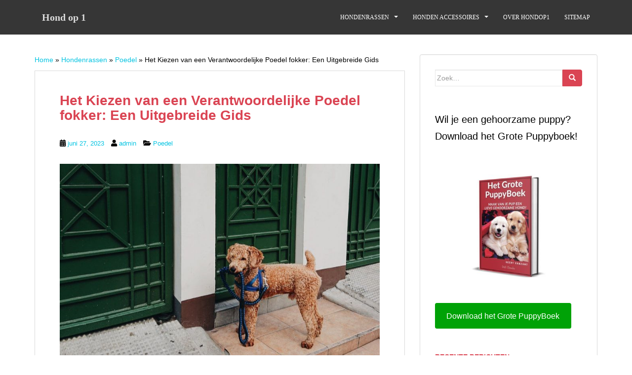

--- FILE ---
content_type: text/html; charset=UTF-8
request_url: https://hondop1.nl/hondenrassen/poedel/poedel-fokker/
body_size: 20680
content:
<!doctype html>
<!--[if !IE]>
<html class="no-js non-ie" lang="nl-NL"> <![endif]-->
<!--[if IE 7 ]>
<html class="no-js ie7" lang="nl-NL"> <![endif]-->
<!--[if IE 8 ]>
<html class="no-js ie8" lang="nl-NL"> <![endif]-->
<!--[if IE 9 ]>
<html class="no-js ie9" lang="nl-NL"> <![endif]-->
<!--[if gt IE 9]><!-->
<html class="no-js" lang="nl-NL"> <!--<![endif]-->
<head>
<meta charset="UTF-8">
<meta name="viewport" content="width=device-width, initial-scale=1">
<meta name="theme-color" content="">
<link rel="profile" href="http://gmpg.org/xfn/11">

<meta name='robots' content='index, follow, max-image-preview:large, max-snippet:-1, max-video-preview:-1' />
	<style>img:is([sizes="auto" i], [sizes^="auto," i]) { contain-intrinsic-size: 3000px 1500px }</style>
	
	<!-- This site is optimized with the Yoast SEO plugin v26.2 - https://yoast.com/wordpress/plugins/seo/ -->
	<title>Verantwoordelijke Poedel fokker: Een Uitgebreide Gids | Hondop1</title>
	<meta name="description" content="Op zoek naar een een Verantwoordelijke Poedel fokker? Hier heb je een Uitgebreide Gids voor het kiezen van de juiste Fokker." />
	<link rel="canonical" href="https://hondop1.nl/hondenrassen/poedel/poedel-fokker/" />
	<meta property="og:locale" content="nl_NL" />
	<meta property="og:type" content="article" />
	<meta property="og:title" content="Verantwoordelijke Poedel fokker: Een Uitgebreide Gids | Hondop1" />
	<meta property="og:description" content="Op zoek naar een een Verantwoordelijke Poedel fokker? Hier heb je een Uitgebreide Gids voor het kiezen van de juiste Fokker." />
	<meta property="og:url" content="https://hondop1.nl/hondenrassen/poedel/poedel-fokker/" />
	<meta property="og:site_name" content="Hond op 1" />
	<meta property="article:published_time" content="2023-06-27T17:02:38+00:00" />
	<meta property="og:image" content="https://hondop1.nl/wp-content/uploads/2023/01/poedel2.jpg" />
	<meta name="author" content="admin" />
	<meta name="twitter:card" content="summary_large_image" />
	<meta name="twitter:label1" content="Geschreven door" />
	<meta name="twitter:data1" content="admin" />
	<meta name="twitter:label2" content="Geschatte leestijd" />
	<meta name="twitter:data2" content="3 minuten" />
	<script type="application/ld+json" class="yoast-schema-graph">{"@context":"https://schema.org","@graph":[{"@type":"WebPage","@id":"https://hondop1.nl/hondenrassen/poedel/poedel-fokker/","url":"https://hondop1.nl/hondenrassen/poedel/poedel-fokker/","name":"Verantwoordelijke Poedel fokker: Een Uitgebreide Gids | Hondop1","isPartOf":{"@id":"https://hondop1.nl/#website"},"primaryImageOfPage":{"@id":"https://hondop1.nl/hondenrassen/poedel/poedel-fokker/#primaryimage"},"image":{"@id":"https://hondop1.nl/hondenrassen/poedel/poedel-fokker/#primaryimage"},"thumbnailUrl":"https://hondop1.nl/wp-content/uploads/2023/01/poedel2.jpg","datePublished":"2023-06-27T17:02:38+00:00","author":{"@id":"https://hondop1.nl/#/schema/person/2874cfa6768acee67ffa20a663df2d95"},"description":"Op zoek naar een een Verantwoordelijke Poedel fokker? Hier heb je een Uitgebreide Gids voor het kiezen van de juiste Fokker.","breadcrumb":{"@id":"https://hondop1.nl/hondenrassen/poedel/poedel-fokker/#breadcrumb"},"inLanguage":"nl-NL","potentialAction":[{"@type":"ReadAction","target":["https://hondop1.nl/hondenrassen/poedel/poedel-fokker/"]}]},{"@type":"ImageObject","inLanguage":"nl-NL","@id":"https://hondop1.nl/hondenrassen/poedel/poedel-fokker/#primaryimage","url":"https://hondop1.nl/wp-content/uploads/2023/01/poedel2.jpg","contentUrl":"https://hondop1.nl/wp-content/uploads/2023/01/poedel2.jpg","width":800,"height":600},{"@type":"BreadcrumbList","@id":"https://hondop1.nl/hondenrassen/poedel/poedel-fokker/#breadcrumb","itemListElement":[{"@type":"ListItem","position":1,"name":"Home","item":"https://hondop1.nl/"},{"@type":"ListItem","position":2,"name":"Hondenrassen","item":"https://hondop1.nl/hondenrassen/"},{"@type":"ListItem","position":3,"name":"Poedel","item":"https://hondop1.nl/hondenrassen/poedel/"},{"@type":"ListItem","position":4,"name":"Het Kiezen van een Verantwoordelijke Poedel fokker: Een Uitgebreide Gids"}]},{"@type":"WebSite","@id":"https://hondop1.nl/#website","url":"https://hondop1.nl/","name":"Hond op 1","description":"Honden op 1","potentialAction":[{"@type":"SearchAction","target":{"@type":"EntryPoint","urlTemplate":"https://hondop1.nl/?s={search_term_string}"},"query-input":{"@type":"PropertyValueSpecification","valueRequired":true,"valueName":"search_term_string"}}],"inLanguage":"nl-NL"},{"@type":"Person","@id":"https://hondop1.nl/#/schema/person/2874cfa6768acee67ffa20a663df2d95","name":"admin","image":{"@type":"ImageObject","inLanguage":"nl-NL","@id":"https://hondop1.nl/#/schema/person/image/","url":"https://secure.gravatar.com/avatar/8f235066772f729bd91416c60a41acc0311b90f1ca03dbf6ca84a15f8f566264?s=96&r=g","contentUrl":"https://secure.gravatar.com/avatar/8f235066772f729bd91416c60a41acc0311b90f1ca03dbf6ca84a15f8f566264?s=96&r=g","caption":"admin"},"url":"https://hondop1.nl/author/hans_ck4tp567/"}]}</script>
	<!-- / Yoast SEO plugin. -->


<link rel='dns-prefetch' href='//www.googletagmanager.com' />
<link rel='dns-prefetch' href='//pagead2.googlesyndication.com' />
<link rel="alternate" type="application/rss+xml" title="Hond op 1 &raquo; feed" href="https://hondop1.nl/feed/" />
<link rel="alternate" type="application/rss+xml" title="Hond op 1 &raquo; reacties feed" href="https://hondop1.nl/comments/feed/" />
<link rel="alternate" type="application/rss+xml" title="Hond op 1 &raquo; Het Kiezen van een Verantwoordelijke Poedel fokker: Een Uitgebreide Gids reacties feed" href="https://hondop1.nl/hondenrassen/poedel/poedel-fokker/feed/" />
<script type="text/javascript">
/* <![CDATA[ */
window._wpemojiSettings = {"baseUrl":"https:\/\/s.w.org\/images\/core\/emoji\/16.0.1\/72x72\/","ext":".png","svgUrl":"https:\/\/s.w.org\/images\/core\/emoji\/16.0.1\/svg\/","svgExt":".svg","source":{"concatemoji":"https:\/\/hondop1.nl\/wp-includes\/js\/wp-emoji-release.min.js?ver=6.8.3"}};
/*! This file is auto-generated */
!function(s,n){var o,i,e;function c(e){try{var t={supportTests:e,timestamp:(new Date).valueOf()};sessionStorage.setItem(o,JSON.stringify(t))}catch(e){}}function p(e,t,n){e.clearRect(0,0,e.canvas.width,e.canvas.height),e.fillText(t,0,0);var t=new Uint32Array(e.getImageData(0,0,e.canvas.width,e.canvas.height).data),a=(e.clearRect(0,0,e.canvas.width,e.canvas.height),e.fillText(n,0,0),new Uint32Array(e.getImageData(0,0,e.canvas.width,e.canvas.height).data));return t.every(function(e,t){return e===a[t]})}function u(e,t){e.clearRect(0,0,e.canvas.width,e.canvas.height),e.fillText(t,0,0);for(var n=e.getImageData(16,16,1,1),a=0;a<n.data.length;a++)if(0!==n.data[a])return!1;return!0}function f(e,t,n,a){switch(t){case"flag":return n(e,"\ud83c\udff3\ufe0f\u200d\u26a7\ufe0f","\ud83c\udff3\ufe0f\u200b\u26a7\ufe0f")?!1:!n(e,"\ud83c\udde8\ud83c\uddf6","\ud83c\udde8\u200b\ud83c\uddf6")&&!n(e,"\ud83c\udff4\udb40\udc67\udb40\udc62\udb40\udc65\udb40\udc6e\udb40\udc67\udb40\udc7f","\ud83c\udff4\u200b\udb40\udc67\u200b\udb40\udc62\u200b\udb40\udc65\u200b\udb40\udc6e\u200b\udb40\udc67\u200b\udb40\udc7f");case"emoji":return!a(e,"\ud83e\udedf")}return!1}function g(e,t,n,a){var r="undefined"!=typeof WorkerGlobalScope&&self instanceof WorkerGlobalScope?new OffscreenCanvas(300,150):s.createElement("canvas"),o=r.getContext("2d",{willReadFrequently:!0}),i=(o.textBaseline="top",o.font="600 32px Arial",{});return e.forEach(function(e){i[e]=t(o,e,n,a)}),i}function t(e){var t=s.createElement("script");t.src=e,t.defer=!0,s.head.appendChild(t)}"undefined"!=typeof Promise&&(o="wpEmojiSettingsSupports",i=["flag","emoji"],n.supports={everything:!0,everythingExceptFlag:!0},e=new Promise(function(e){s.addEventListener("DOMContentLoaded",e,{once:!0})}),new Promise(function(t){var n=function(){try{var e=JSON.parse(sessionStorage.getItem(o));if("object"==typeof e&&"number"==typeof e.timestamp&&(new Date).valueOf()<e.timestamp+604800&&"object"==typeof e.supportTests)return e.supportTests}catch(e){}return null}();if(!n){if("undefined"!=typeof Worker&&"undefined"!=typeof OffscreenCanvas&&"undefined"!=typeof URL&&URL.createObjectURL&&"undefined"!=typeof Blob)try{var e="postMessage("+g.toString()+"("+[JSON.stringify(i),f.toString(),p.toString(),u.toString()].join(",")+"));",a=new Blob([e],{type:"text/javascript"}),r=new Worker(URL.createObjectURL(a),{name:"wpTestEmojiSupports"});return void(r.onmessage=function(e){c(n=e.data),r.terminate(),t(n)})}catch(e){}c(n=g(i,f,p,u))}t(n)}).then(function(e){for(var t in e)n.supports[t]=e[t],n.supports.everything=n.supports.everything&&n.supports[t],"flag"!==t&&(n.supports.everythingExceptFlag=n.supports.everythingExceptFlag&&n.supports[t]);n.supports.everythingExceptFlag=n.supports.everythingExceptFlag&&!n.supports.flag,n.DOMReady=!1,n.readyCallback=function(){n.DOMReady=!0}}).then(function(){return e}).then(function(){var e;n.supports.everything||(n.readyCallback(),(e=n.source||{}).concatemoji?t(e.concatemoji):e.wpemoji&&e.twemoji&&(t(e.twemoji),t(e.wpemoji)))}))}((window,document),window._wpemojiSettings);
/* ]]> */
</script>
<style id='wp-emoji-styles-inline-css' type='text/css'>

	img.wp-smiley, img.emoji {
		display: inline !important;
		border: none !important;
		box-shadow: none !important;
		height: 1em !important;
		width: 1em !important;
		margin: 0 0.07em !important;
		vertical-align: -0.1em !important;
		background: none !important;
		padding: 0 !important;
	}
</style>
<style id='wp-block-library-inline-css' type='text/css'>
:root{--wp-admin-theme-color:#007cba;--wp-admin-theme-color--rgb:0,124,186;--wp-admin-theme-color-darker-10:#006ba1;--wp-admin-theme-color-darker-10--rgb:0,107,161;--wp-admin-theme-color-darker-20:#005a87;--wp-admin-theme-color-darker-20--rgb:0,90,135;--wp-admin-border-width-focus:2px;--wp-block-synced-color:#7a00df;--wp-block-synced-color--rgb:122,0,223;--wp-bound-block-color:var(--wp-block-synced-color)}@media (min-resolution:192dpi){:root{--wp-admin-border-width-focus:1.5px}}.wp-element-button{cursor:pointer}:root{--wp--preset--font-size--normal:16px;--wp--preset--font-size--huge:42px}:root .has-very-light-gray-background-color{background-color:#eee}:root .has-very-dark-gray-background-color{background-color:#313131}:root .has-very-light-gray-color{color:#eee}:root .has-very-dark-gray-color{color:#313131}:root .has-vivid-green-cyan-to-vivid-cyan-blue-gradient-background{background:linear-gradient(135deg,#00d084,#0693e3)}:root .has-purple-crush-gradient-background{background:linear-gradient(135deg,#34e2e4,#4721fb 50%,#ab1dfe)}:root .has-hazy-dawn-gradient-background{background:linear-gradient(135deg,#faaca8,#dad0ec)}:root .has-subdued-olive-gradient-background{background:linear-gradient(135deg,#fafae1,#67a671)}:root .has-atomic-cream-gradient-background{background:linear-gradient(135deg,#fdd79a,#004a59)}:root .has-nightshade-gradient-background{background:linear-gradient(135deg,#330968,#31cdcf)}:root .has-midnight-gradient-background{background:linear-gradient(135deg,#020381,#2874fc)}.has-regular-font-size{font-size:1em}.has-larger-font-size{font-size:2.625em}.has-normal-font-size{font-size:var(--wp--preset--font-size--normal)}.has-huge-font-size{font-size:var(--wp--preset--font-size--huge)}.has-text-align-center{text-align:center}.has-text-align-left{text-align:left}.has-text-align-right{text-align:right}#end-resizable-editor-section{display:none}.aligncenter{clear:both}.items-justified-left{justify-content:flex-start}.items-justified-center{justify-content:center}.items-justified-right{justify-content:flex-end}.items-justified-space-between{justify-content:space-between}.screen-reader-text{border:0;clip-path:inset(50%);height:1px;margin:-1px;overflow:hidden;padding:0;position:absolute;width:1px;word-wrap:normal!important}.screen-reader-text:focus{background-color:#ddd;clip-path:none;color:#444;display:block;font-size:1em;height:auto;left:5px;line-height:normal;padding:15px 23px 14px;text-decoration:none;top:5px;width:auto;z-index:100000}html :where(.has-border-color){border-style:solid}html :where([style*=border-top-color]){border-top-style:solid}html :where([style*=border-right-color]){border-right-style:solid}html :where([style*=border-bottom-color]){border-bottom-style:solid}html :where([style*=border-left-color]){border-left-style:solid}html :where([style*=border-width]){border-style:solid}html :where([style*=border-top-width]){border-top-style:solid}html :where([style*=border-right-width]){border-right-style:solid}html :where([style*=border-bottom-width]){border-bottom-style:solid}html :where([style*=border-left-width]){border-left-style:solid}html :where(img[class*=wp-image-]){height:auto;max-width:100%}:where(figure){margin:0 0 1em}html :where(.is-position-sticky){--wp-admin--admin-bar--position-offset:var(--wp-admin--admin-bar--height,0px)}@media screen and (max-width:600px){html :where(.is-position-sticky){--wp-admin--admin-bar--position-offset:0px}}
</style>
<style id='classic-theme-styles-inline-css' type='text/css'>
/*! This file is auto-generated */
.wp-block-button__link{color:#fff;background-color:#32373c;border-radius:9999px;box-shadow:none;text-decoration:none;padding:calc(.667em + 2px) calc(1.333em + 2px);font-size:1.125em}.wp-block-file__button{background:#32373c;color:#fff;text-decoration:none}
</style>
<link rel='stylesheet' id='ub-extension-style-css-css' href='https://hondop1.nl/wp-content/plugins/ultimate-blocks/src/extensions/style.css?ver=6.8.3' type='text/css' media='all' />
<link rel='stylesheet' id='sparkling-bootstrap-css' href='https://hondop1.nl/wp-content/themes/sparkling/assets/css/bootstrap.min.css?ver=6.8.3' type='text/css' media='all' />
<link rel='stylesheet' id='sparkling-icons-css' href='https://hondop1.nl/wp-content/themes/sparkling/assets/css/fontawesome-all.min.css?ver=5.1.1.' type='text/css' media='all' />
<link rel='stylesheet' id='chld_thm_cfg_parent-css' href='https://hondop1.nl/wp-content/themes/sparkling/style.css?ver=6.8.3' type='text/css' media='all' />
<link rel='stylesheet' id='sparkling-style-css' href='https://hondop1.nl/wp-content/themes/tradingcoach/style.css?ver=2.4.2' type='text/css' media='all' />
<script type="text/javascript" src="https://hondop1.nl/wp-includes/js/jquery/jquery.min.js?ver=3.7.1" id="jquery-core-js"></script>
<script type="text/javascript" src="https://hondop1.nl/wp-includes/js/jquery/jquery-migrate.min.js?ver=3.4.1" id="jquery-migrate-js"></script>
<script type="text/javascript" src="https://hondop1.nl/wp-content/themes/sparkling/assets/js/vendor/bootstrap.min.js?ver=6.8.3" id="sparkling-bootstrapjs-js"></script>
<script type="text/javascript" src="https://hondop1.nl/wp-content/themes/sparkling/assets/js/functions.js?ver=20180503" id="sparkling-functions-js"></script>
<link rel="https://api.w.org/" href="https://hondop1.nl/wp-json/" /><link rel="alternate" title="JSON" type="application/json" href="https://hondop1.nl/wp-json/wp/v2/posts/10542" /><link rel="EditURI" type="application/rsd+xml" title="RSD" href="https://hondop1.nl/xmlrpc.php?rsd" />
<meta name="generator" content="WordPress 6.8.3" />
<link rel='shortlink' href='https://hondop1.nl/?p=10542' />
<link rel="alternate" title="oEmbed (JSON)" type="application/json+oembed" href="https://hondop1.nl/wp-json/oembed/1.0/embed?url=https%3A%2F%2Fhondop1.nl%2Fhondenrassen%2Fpoedel%2Fpoedel-fokker%2F" />
<link rel="alternate" title="oEmbed (XML)" type="text/xml+oembed" href="https://hondop1.nl/wp-json/oembed/1.0/embed?url=https%3A%2F%2Fhondop1.nl%2Fhondenrassen%2Fpoedel%2Fpoedel-fokker%2F&#038;format=xml" />
<meta name="generator" content="Site Kit by Google 1.164.0" /><!-- Google Tag Manager -->
<script>(function(w,d,s,l,i){w[l]=w[l]||[];w[l].push({'gtm.start':
new Date().getTime(),event:'gtm.js'});var f=d.getElementsByTagName(s)[0],
j=d.createElement(s),dl=l!='dataLayer'?'&l='+l:'';j.async=true;j.src=
'https://www.googletagmanager.com/gtm.js?id='+i+dl;f.parentNode.insertBefore(j,f);
})(window,document,'script','dataLayer','GTM-5XTMCDZ');</script>
<!-- End Google Tag Manager -->
		<style type="text/css">a, #infinite-handle span, #secondary .widget .post-content a, .entry-meta a {color:#00c3e1}a:hover, a:focus, a:active, #secondary .widget .post-content a:hover, #secondary .widget .post-content a:focus, .woocommerce nav.woocommerce-pagination ul li a:focus, .woocommerce nav.woocommerce-pagination ul li a:hover, .woocommerce nav.woocommerce-pagination ul li span.current, #secondary .widget a:hover, #secondary .widget a:focus {color: #81d742;}.btn-default, .label-default, .flex-caption h2, .btn.btn-default.read-more,button,
              .navigation .wp-pagenavi-pagination span.current,.navigation .wp-pagenavi-pagination a:hover,
              .woocommerce a.button, .woocommerce button.button,
              .woocommerce input.button, .woocommerce #respond input#submit.alt,
              .woocommerce a.button, .woocommerce button.button,
              .woocommerce a.button.alt, .woocommerce button.button.alt, .woocommerce input.button.alt { background-color: #da4453; border-color: #da4453;}.site-main [class*="navigation"] a, .more-link, .pagination>li>a, .pagination>li>span, .cfa-button { color: #da4453}.cfa-button {border-color: #da4453;}.btn-default:hover, .btn-default:focus,.label-default[href]:hover, .label-default[href]:focus, .tagcloud a:hover, .tagcloud a:focus, button, .main-content [class*="navigation"] a:hover, .main-content [class*="navigation"] a:focus, #infinite-handle span:hover, #infinite-handle span:focus-within, .btn.btn-default.read-more:hover, .btn.btn-default.read-more:focus, .btn-default:hover, .btn-default:focus, .scroll-to-top:hover, .scroll-to-top:focus, .btn-default:active, .btn-default.active, .site-main [class*="navigation"] a:hover, .site-main [class*="navigation"] a:focus, .more-link:hover, .more-link:focus, #image-navigation .nav-previous a:hover, #image-navigation .nav-previous a:focus, #image-navigation .nav-next a:hover, #image-navigation .nav-next a:focus, .cfa-button:hover, .cfa-button:focus, .woocommerce a.button:hover, .woocommerce a.button:focus, .woocommerce button.button:hover, .woocommerce button.button:focus, .woocommerce input.button:hover, .woocommerce input.button:focus, .woocommerce #respond input#submit.alt:hover, .woocommerce #respond input#submit.alt:focus, .woocommerce a.button:hover, .woocommerce a.button:focus, .woocommerce button.button:hover, .woocommerce button.button:focus, .woocommerce input.button:hover, .woocommerce input.button:focus, .woocommerce a.button.alt:hover, .woocommerce a.button.alt:focus, .woocommerce button.button.alt:hover, .woocommerce button.button.alt:focus, .woocommerce input.button.alt:hover, .woocommerce input.button.alt:focus, a:hover .flex-caption h2 { background-color: #363636; border-color: #363636; }.pagination>li>a:focus, .pagination>li>a:hover, .pagination>li>span:focus-within, .pagination>li>span:hover {color: #363636;}.cfa { background-color: #da4453; } .cfa-button:hover a {color: #da4453;}.cfa-text { color: #ffffff;}.cfa-button {border-color: #81d742; color: #81d742;}h1, h2, h3, h4, h5, h6, .h1, .h2, .h3, .h4, .h5, .h6, .entry-title, .entry-title a {color: #000000;}.navbar-default .navbar-nav > li > a, .navbar-default .navbar-nav.sparkling-mobile-menu > li:hover > a, .navbar-default .navbar-nav.sparkling-mobile-menu > li:hover > .caret, .navbar-default .navbar-nav > li, .navbar-default .navbar-nav > .open > a, .navbar-default .navbar-nav > .open > a:hover, .navbar-default .navbar-nav > .open > a:focus { color: #ffffff;}@media (max-width: 767px){ .navbar-default .navbar-nav > li:hover > a, .navbar-default .navbar-nav > li:hover > .caret{ color: #ffffff!important ;} }.navbar-default .navbar-nav > li:hover > a, .navbar-default .navbar-nav > li:focus-within > a, .navbar-nav > li:hover > .caret, .navbar-nav > li:focus-within > .caret, .navbar-default .navbar-nav.sparkling-mobile-menu > li.open > a, .navbar-default .navbar-nav.sparkling-mobile-menu > li.open > .caret, .navbar-default .navbar-nav > li:hover, .navbar-default .navbar-nav > li:focus-within, .navbar-default .navbar-nav > .active > a, .navbar-default .navbar-nav > .active > .caret, .navbar-default .navbar-nav > .active > a:hover, .navbar-default .navbar-nav > .active > a:focus, .navbar-default .navbar-nav > li > a:hover, .navbar-default .navbar-nav > li > a:focus, .navbar-default .navbar-nav > .open > a, .navbar-default .navbar-nav > .open > a:hover, .navbar-default .navbar-nav > .open > a:focus {color: #da4453;}@media (max-width: 767px){ .navbar-default .navbar-nav > li.open > a, .navbar-default .navbar-nav > li.open > .caret { color: #da4453 !important; } }.dropdown-menu {background-color: #da4453;}body, .entry-content {color:#000000}.entry-content {font-family: Open Sans;}.entry-content {font-size:18px}.entry-content {font-weight:normal}</style><link rel="pingback" href="https://hondop1.nl/xmlrpc.php">
<!-- Google AdSense meta tags toegevoegd door Site Kit -->
<meta name="google-adsense-platform-account" content="ca-host-pub-2644536267352236">
<meta name="google-adsense-platform-domain" content="sitekit.withgoogle.com">
<!-- Einde Google AdSense meta tags toegevoegd door Site Kit -->
		<style type="text/css">
				.navbar > .container .navbar-brand {
			color: #dadada;
		}
		</style>
	<style type="text/css" id="custom-background-css">
body.custom-background { background-color: #ffffff; }
</style>
	
<!-- Google AdSense snippet toegevoegd door Site Kit -->
<script type="text/javascript" async="async" src="https://pagead2.googlesyndication.com/pagead/js/adsbygoogle.js?client=ca-pub-7255809388245320&amp;host=ca-host-pub-2644536267352236" crossorigin="anonymous"></script>

<!-- Einde Google AdSense snippet toegevoegd door Site Kit -->
<link rel="icon" href="https://hondop1.nl/wp-content/uploads/2022/11/favicon.png" sizes="32x32" />
<link rel="icon" href="https://hondop1.nl/wp-content/uploads/2022/11/favicon.png" sizes="192x192" />
<link rel="apple-touch-icon" href="https://hondop1.nl/wp-content/uploads/2022/11/favicon.png" />
<meta name="msapplication-TileImage" content="https://hondop1.nl/wp-content/uploads/2022/11/favicon.png" />
		<style type="text/css" id="wp-custom-css">
			.archive-description p,ul,li {
    font-size: 20px;
}
.entry-content {
	font-size: 20px;
	 font-family: Arial, Helvetica, sans-serif;
}

body, h1, h2, h3, h4, h5, h6 {
  font-family: Arial, Helvetica, sans-serif;
}

h1, h2, h3, h4, h5, h6 {
	color: #DA4453 !important;
}

.entry-title a {
    color: #DA4453;
}

#secondary .widget {
  color: #000000;
	font-size: 16px;
  font-weight: normal;
}

#secondary .widget a {
  color: #000000;
	font-size: 16px;
	font-weight: normal;
}

.dropdown-menu {
    background-color: #FFFFFF;
}

.ub-block-post-grid header .ub-block-post-grid-title a {
    color: #000000;
		font-size: 24px;
}

.ub-block-post-grid .ub-block-post-grid-more-link {
    color: #DA4453;
}



		</style>
		
</head>

<body class="wp-singular post-template-default single single-post postid-10542 single-format-standard custom-background wp-theme-sparkling wp-child-theme-tradingcoach">
<a class="sr-only sr-only-focusable" href="#content">Skip to main content</a>
<div id="page" class="hfeed site">

	<header id="masthead" class="site-header" role="banner">
		<nav class="navbar navbar-default
		navbar-fixed-top" role="navigation">
			<div class="container">
				<div class="row">
					<div class="site-navigation-inner col-sm-12">
						<div class="navbar-header">


														<div id="logo">
															<p class="site-name">																		<a class="navbar-brand" href="https://hondop1.nl/" title="Hond op 1" rel="home">Hond op 1</a>
																</p>																													</div><!-- end of #logo -->

							<button type="button" class="btn navbar-toggle" data-toggle="collapse" data-target=".navbar-ex1-collapse">
								<span class="sr-only">Toggle navigation</span>
								<span class="icon-bar"></span>
								<span class="icon-bar"></span>
								<span class="icon-bar"></span>
							</button>
						</div>



						<div class="collapse navbar-collapse navbar-ex1-collapse"><ul id="menu-menu" class="nav navbar-nav"><li id="menu-item-6609" class="menu-item menu-item-type-taxonomy menu-item-object-category current-post-ancestor menu-item-has-children menu-item-6609 dropdown"><a href="https://hondop1.nl/hondenrassen/">Hondenrassen</a><span class="caret sparkling-dropdown"></span>
<ul role="menu" class=" dropdown-menu">
	<li id="menu-item-7869" class="menu-item menu-item-type-custom menu-item-object-custom menu-item-has-children menu-item-7869 dropdown"><a href="#">Grote honden</a><span class="caret sparkling-dropdown"></span>
	<ul role="menu" class=" dropdown-menu">
		<li id="menu-item-7759" class="menu-item menu-item-type-taxonomy menu-item-object-category menu-item-7759"><a href="https://hondop1.nl/hondenrassen/akita-inu/">Akita Inu</a></li>
		<li id="menu-item-7659" class="menu-item menu-item-type-taxonomy menu-item-object-category menu-item-7659"><a href="https://hondop1.nl/hondenrassen/berner-sennen/">Berner Sennen</a></li>
		<li id="menu-item-7956" class="menu-item menu-item-type-taxonomy menu-item-object-category menu-item-7956"><a href="https://hondop1.nl/hondenrassen/boerboel/">Boerboel</a></li>
		<li id="menu-item-7588" class="menu-item menu-item-type-taxonomy menu-item-object-category menu-item-7588"><a href="https://hondop1.nl/hondenrassen/cane-corso/">Cane Corso</a></li>
		<li id="menu-item-7899" class="menu-item menu-item-type-taxonomy menu-item-object-category menu-item-7899"><a href="https://hondop1.nl/hondenrassen/chow-chow/">Chow Chow</a></li>
		<li id="menu-item-6615" class="menu-item menu-item-type-taxonomy menu-item-object-category menu-item-6615"><a href="https://hondop1.nl/hondenrassen/golden-retriever/">Golden Retriever</a></li>
		<li id="menu-item-7978" class="menu-item menu-item-type-taxonomy menu-item-object-category menu-item-7978"><a href="https://hondop1.nl/hondenrassen/leonberger/">Leonberger</a></li>
		<li id="menu-item-8021" class="menu-item menu-item-type-taxonomy menu-item-object-category menu-item-8021"><a href="https://hondop1.nl/hondenrassen/newfoundlander/">Newfoundlander</a></li>
		<li id="menu-item-7639" class="menu-item menu-item-type-taxonomy menu-item-object-category menu-item-7639"><a href="https://hondop1.nl/hondenrassen/rottweiler/">Rottweiler</a></li>
		<li id="menu-item-8020" class="menu-item menu-item-type-taxonomy menu-item-object-category menu-item-8020"><a href="https://hondop1.nl/hondenrassen/samojeed/">Samojeed</a></li>
		<li id="menu-item-8110" class="menu-item menu-item-type-taxonomy menu-item-object-category menu-item-8110"><a href="https://hondop1.nl/hondenrassen/sint-bernard/">Sint Bernard</a></li>
	</ul>
</li>
	<li id="menu-item-7868" class="menu-item menu-item-type-custom menu-item-object-custom menu-item-has-children menu-item-7868 dropdown"><a href="#">Middelgrote</a><span class="caret sparkling-dropdown"></span>
	<ul role="menu" class=" dropdown-menu">
		<li id="menu-item-6611" class="menu-item menu-item-type-taxonomy menu-item-object-category menu-item-6611"><a href="https://hondop1.nl/hondenrassen/border-collie/">Border Collie</a></li>
		<li id="menu-item-6610" class="menu-item menu-item-type-taxonomy menu-item-object-category menu-item-6610"><a href="https://hondop1.nl/hondenrassen/beagle/">Beagle</a></li>
		<li id="menu-item-7690" class="menu-item menu-item-type-taxonomy menu-item-object-category menu-item-7690"><a href="https://hondop1.nl/hondenrassen/husky/">Husky</a></li>
		<li id="menu-item-6617" class="menu-item menu-item-type-taxonomy menu-item-object-category menu-item-6617"><a href="https://hondop1.nl/hondenrassen/labradoodle/">Labradoodle</a></li>
		<li id="menu-item-6896" class="menu-item menu-item-type-taxonomy menu-item-object-category menu-item-6896"><a href="https://hondop1.nl/hondenrassen/labrador/">Labrador</a></li>
		<li id="menu-item-8111" class="menu-item menu-item-type-taxonomy menu-item-object-category menu-item-8111"><a href="https://hondop1.nl/hondenrassen/nova-scotia-duck-tolling-retriever/">Nova Scotia Duck Tolling Retriever</a></li>
		<li id="menu-item-8108" class="menu-item menu-item-type-taxonomy menu-item-object-category current-post-ancestor current-menu-parent current-post-parent menu-item-8108"><a href="https://hondop1.nl/hondenrassen/poedel/">Poedel</a></li>
		<li id="menu-item-7923" class="menu-item menu-item-type-taxonomy menu-item-object-category menu-item-7923"><a href="https://hondop1.nl/hondenrassen/rhodesian-ridgeback/">Rhodesian Ridgeback</a></li>
		<li id="menu-item-7789" class="menu-item menu-item-type-taxonomy menu-item-object-category menu-item-7789"><a href="https://hondop1.nl/hondenrassen/vizsla/">Vizsla</a></li>
	</ul>
</li>
	<li id="menu-item-7860" class="menu-item menu-item-type-custom menu-item-object-custom menu-item-has-children menu-item-7860 dropdown"><a href="#">Kleine honden</a><span class="caret sparkling-dropdown"></span>
	<ul role="menu" class=" dropdown-menu">
		<li id="menu-item-6612" class="menu-item menu-item-type-taxonomy menu-item-object-category menu-item-6612"><a href="https://hondop1.nl/hondenrassen/chihuahua/">Chihuahua</a></li>
		<li id="menu-item-6616" class="menu-item menu-item-type-taxonomy menu-item-object-category menu-item-6616"><a href="https://hondop1.nl/hondenrassen/jack-russell/">Jack Russel</a></li>
		<li id="menu-item-8077" class="menu-item menu-item-type-taxonomy menu-item-object-category menu-item-8077"><a href="https://hondop1.nl/hondenrassen/keeshond/">Keeshond</a></li>
		<li id="menu-item-8076" class="menu-item menu-item-type-taxonomy menu-item-object-category menu-item-8076"><a href="https://hondop1.nl/hondenrassen/mopshond/">Mopshond</a></li>
		<li id="menu-item-7729" class="menu-item menu-item-type-taxonomy menu-item-object-category menu-item-7729"><a href="https://hondop1.nl/hondenrassen/shih-tzu/">Shih Tzu</a></li>
		<li id="menu-item-7861" class="menu-item menu-item-type-taxonomy menu-item-object-category menu-item-7861"><a href="https://hondop1.nl/hondenrassen/teckel/">Teckel</a></li>
	</ul>
</li>
	<li id="menu-item-8107" class="menu-item menu-item-type-custom menu-item-object-custom menu-item-has-children menu-item-8107 dropdown"><a href="#">Herders</a><span class="caret sparkling-dropdown"></span>
	<ul role="menu" class=" dropdown-menu">
		<li id="menu-item-7955" class="menu-item menu-item-type-taxonomy menu-item-object-category menu-item-7955"><a href="https://hondop1.nl/hondenrassen/australische-herder/">Australische Herder</a></li>
		<li id="menu-item-6613" class="menu-item menu-item-type-taxonomy menu-item-object-category menu-item-6613"><a href="https://hondop1.nl/hondenrassen/duitse-herder/">Duitse Herder</a></li>
		<li id="menu-item-7886" class="menu-item menu-item-type-taxonomy menu-item-object-category menu-item-7886"><a href="https://hondop1.nl/hondenrassen/mechelse-herder/">Mechelse Herder</a></li>
	</ul>
</li>
	<li id="menu-item-8112" class="menu-item menu-item-type-custom menu-item-object-custom menu-item-has-children menu-item-8112 dropdown"><a href="#">Bulldogs</a><span class="caret sparkling-dropdown"></span>
	<ul role="menu" class=" dropdown-menu">
		<li id="menu-item-7994" class="menu-item menu-item-type-taxonomy menu-item-object-category menu-item-7994"><a href="https://hondop1.nl/hondenrassen/bullmastiff/">Bullmastiff</a></li>
		<li id="menu-item-8109" class="menu-item menu-item-type-taxonomy menu-item-object-category menu-item-8109"><a href="https://hondop1.nl/hondenrassen/engelse-bulldog/">Engelse Bulldog</a></li>
		<li id="menu-item-6614" class="menu-item menu-item-type-taxonomy menu-item-object-category menu-item-6614"><a href="https://hondop1.nl/hondenrassen/franse-bulldog/">Franse Bulldog</a></li>
	</ul>
</li>
</ul>
</li>
<li id="menu-item-8175" class="menu-item menu-item-type-post_type menu-item-object-page menu-item-has-children menu-item-8175 dropdown"><a href="https://hondop1.nl/accessoires/">Honden accessoires</a><span class="caret sparkling-dropdown"></span>
<ul role="menu" class=" dropdown-menu">
	<li id="menu-item-11200" class="menu-item menu-item-type-taxonomy menu-item-object-category menu-item-11200"><a href="https://hondop1.nl/hondenhalsband/">Hondenhalsband</a></li>
	<li id="menu-item-11201" class="menu-item menu-item-type-taxonomy menu-item-object-category menu-item-11201"><a href="https://hondop1.nl/hondenpenning/">Hondenpenning</a></li>
	<li id="menu-item-11248" class="menu-item menu-item-type-taxonomy menu-item-object-category menu-item-11248"><a href="https://hondop1.nl/hondenriem/">Hondenriem</a></li>
	<li id="menu-item-11294" class="menu-item menu-item-type-taxonomy menu-item-object-category menu-item-11294"><a href="https://hondop1.nl/hondentuig/">Hondentuig</a></li>
	<li id="menu-item-11531" class="menu-item menu-item-type-taxonomy menu-item-object-category menu-item-11531"><a href="https://hondop1.nl/hondenvoer/">Hondenvoer</a></li>
	<li id="menu-item-9303" class="menu-item menu-item-type-post_type menu-item-object-page menu-item-9303"><a href="https://hondop1.nl/accessoires/hondenbrokken/">Hondenbrokken</a></li>
	<li id="menu-item-9490" class="menu-item menu-item-type-post_type menu-item-object-page menu-item-9490"><a href="https://hondop1.nl/accessoires/hondensnacks/">Hondensnacks</a></li>
	<li id="menu-item-9742" class="menu-item menu-item-type-post_type menu-item-object-page menu-item-9742"><a href="https://hondop1.nl/accessoires/hondenmand/">Hondenmand</a></li>
	<li id="menu-item-9990" class="menu-item menu-item-type-post_type menu-item-object-page menu-item-9990"><a href="https://hondop1.nl/accessoires/hondenkussen/">Hondenkussen</a></li>
	<li id="menu-item-10106" class="menu-item menu-item-type-post_type menu-item-object-page menu-item-10106"><a href="https://hondop1.nl/accessoires/hondenmat/">Hondenmat</a></li>
</ul>
</li>
<li id="menu-item-6928" class="menu-item menu-item-type-post_type menu-item-object-page menu-item-6928"><a href="https://hondop1.nl/over-hondop1/">Over Hondop1</a></li>
<li id="menu-item-8300" class="menu-item menu-item-type-post_type menu-item-object-page menu-item-8300"><a href="https://hondop1.nl/sitemap/">Sitemap</a></li>
</ul></div>


					</div>
				</div>
			</div>
		</nav><!-- .site-navigation -->
	</header><!-- #masthead -->

	<div id="content" class="site-content">

		<div class="top-section">
								</div>

		<div class="container main-content-area">
						<div class="row side-pull-left">
				<div class="main-content-inner col-sm-12 col-md-8">
<p id="breadcrumbs"><span><span><a href="https://hondop1.nl/">Home</a></span> » <span><a href="https://hondop1.nl/hondenrassen/">Hondenrassen</a></span> » <span><a href="https://hondop1.nl/hondenrassen/poedel/">Poedel</a></span> » <span class="breadcrumb_last" aria-current="page">Het Kiezen van een Verantwoordelijke Poedel fokker: Een Uitgebreide Gids</span></span></p>					

	<div id="primary" class="content-area">
		<main id="main" class="site-main" role="main">

		<article id="post-10542" class="post-10542 post type-post status-publish format-standard hentry category-poedel">
		<div class="post-inner-content">
		<header class="entry-header page-header">

			<h1 class="entry-title ">Het Kiezen van een Verantwoordelijke Poedel fokker: Een Uitgebreide Gids</h1>

			<div class="entry-meta">
				<span class="posted-on"><i class="fa fa-calendar-alt"></i> <a href="https://hondop1.nl/hondenrassen/poedel/poedel-fokker/" rel="bookmark"><time class="entry-date published" datetime="2023-06-27T17:02:38+00:00">juni 27, 2023</time><time class="updated" datetime="2023-06-18T17:18:22+00:00">juni 18, 2023</time></a></span><span class="byline"> <i class="fa fa-user"></i> <span class="author vcard"><a class="url fn n" href="https://hondop1.nl/author/hans_ck4tp567/">admin</a></span></span>
								<span class="cat-links"><i class="fa fa-folder-open"></i>
				 <a href="https://hondop1.nl/hondenrassen/poedel/" rel="category tag">Poedel</a>				</span>
								
			</div><!-- .entry-meta -->
		</header><!-- .entry-header -->

		<div class="entry-content">
			<div class="wp-block-image">
<figure class="aligncenter size-full"><img fetchpriority="high" decoding="async" width="800" height="600" src="https://hondop1.nl/wp-content/uploads/2023/01/poedel2.jpg" alt="Het Kiezen van een Verantwoordelijke Poedel fokker: Een Uitgebreide Gids" class="wp-image-8103" srcset="https://hondop1.nl/wp-content/uploads/2023/01/poedel2.jpg 800w, https://hondop1.nl/wp-content/uploads/2023/01/poedel2-300x225.jpg 300w, https://hondop1.nl/wp-content/uploads/2023/01/poedel2-768x576.jpg 768w" sizes="(max-width: 800px) 100vw, 800px" /></figure></div>


<p><a href="https://hondop1.nl/hondenrassen/poedel/">Poedels </a>zijn een populair <a href="https://hondop1.nl/hondenrassen/">hondenras </a>over de hele wereld, gewaardeerd om hun intelligentie, elegantie, en veelzijdigheid. Of je nu een Standard, Miniature, of Toy Poedel zoekt, de fokker die je kiest is van cruciaal belang om ervoor te zorgen dat je een gezonde, goed gesocialiseerde pup krijgt. In deze blog zullen we enkele belangrijke overwegingen en tips delen om je te helpen een verantwoordelijke Poedelfokker te vinden.</p>


<div style="gap: 20px;" class="align-button-center ub-buttons orientation-button-row ub-flex-wrap wp-block-ub-button" id="ub-button-a37a853e-f723-4425-8819-9775575cbee4"><div class="ub-button-container">
			<a href="https://partner.bol.com/click/click?p=2&amp;t=url&amp;s=1284263&amp;f=TXL&amp;url=https%3A%2F%2Fwww.bol.com%2Fnl%2Fnl%2Fp%2Fpoedel-cockapoo-goldendoodle-labradoodle%2F9300000113807779%2F&amp;name=Poedel%2C%20Cockapoo%2C%20Goldendoodle%2C%20Labradoodle%20(D..." target="_blank" rel="noopener noreferrer nofollow sponsored" class="ub-button-block-main   ub-button-flex" role="button" style="--ub-button-background-color: #00a207; --ub-button-color: #ffffff; --ub-button-border: none; --ub-button-hover-background-color: #19c40e; --ub-button-hover-color: #ffffff; --ub-button-hover-border: none; padding-top: 10px; padding-right: 10px; padding-bottom: 10px; padding-left: 10px; border-radius: 10px; ">
				<div class="ub-button-content-holder" style="flex-direction: row">
					<span class="ub-button-block-btn">Bekijk het Poedel Boek!</span>
				</div>
			</a>
		</div></div>


<h2 class="wp-block-heading">Wat Maakt een Fokker Verantwoordelijk?</h2>



<p>Een verantwoordelijke fokker is iemand die zich richt op het fokken van gezonde honden met een goed temperament, in plaats van alleen te fokken om puppies te verkopen. Verantwoordelijke fokkers zullen aandacht besteden aan genetische gezondheid door geschikte ouderdieren te selecteren, ervoor te zorgen dat de honden in goede levensomstandigheden leven, en de puppies goed te socialiseren voordat ze naar hun nieuwe huizen gaan.</p>



<h2 class="wp-block-heading">Waar te Zoeken voor een Fokker</h2>



<p>Er zijn verschillende plaatsen waar je een Poedelfokker kunt zoeken. De Poedel Club van jouw land of regio kan een lijst hebben van geregistreerde fokkers. Daarnaast kunnen online hondenforums, sociale media, en hondenshows ook goede plaatsen zijn om fokkers te vinden.</p>



<p>Wees echter voorzichtig met online zoeken, want niet alle websites of fokkers die je vindt zijn noodzakelijkerwijs betrouwbaar. Zorg ervoor dat je je onderzoek doet en de fokker grondig controleert voordat je een pup koopt.</p>



<h2 class="wp-block-heading">Vragen om aan de Fokker te Stellen</h2>



<p>Wanneer je met een fokker praat, zijn er verschillende vragen die je kunt stellen om hun betrouwbaarheid en zorg voor hun honden te beoordelen:</p>



<ul class="wp-block-list">
<li><strong>Hoe lang fokt u al poedels?</strong> Ervaring is belangrijk bij het fokken van honden. Fokkers die al een tijdje bezig zijn, hebben waarschijnlijk een beter inzicht in genetische gezondheidsproblemen en temperamentkenmerken.</li>



<li><strong>Doet u gezondheidstesten op uw fokhonden?</strong> Verantwoordelijke fokkers zullen genetische testen uitvoeren om te zorgen dat hun fokhonden geen erfelijke aandoeningen doorgeven.</li>



<li><strong>Kunt u mij verwijzen naar eerdere klanten?</strong> Een betrouwbare fokker zal blij zijn om je in contact te brengen met tevreden klanten die je meer kunnen vertellen over hun ervaringen.</li>
</ul>



<h2 class="wp-block-heading">Rode Vlaggen om op te Letten</h2>



<p>Bij het zoeken naar een Poedelfokker, zijn er enkele rode vlaggen waar je op moet letten:</p>



<ul class="wp-block-list">
<li><strong>Te veel hondenrassen</strong>: Een fokker die veel verschillende rassen aanbiedt, is waarschijnlijk meer geïnteresseerd in het maken van winst dan in het zorgen voor de gezondheid en het welzijn van de honden.</li>



<li><strong>Onwil om de fokfaciliteit te tonen</strong>: Een goede fokker zal trots zijn op waar de honden leven en bereid zijn om je een rondleiding te geven.</li>



<li><strong>Geen gezondheidsgaranties</strong>: Verantwoordelijke fokkers zullen een gezondheidsgarantie bieden op hun puppies, wat betekent dat als de pup een genetische aandoening blijkt te hebben, zij bereid zijn om de kosten van de behandeling te dekken of de pup terug te nemen.</li>
</ul>



<h2 class="wp-block-heading">Kies de beste Poedel fokker</h2>



<p>Het kiezen van een Poedelfokker is een belangrijke beslissing die invloed zal hebben op de gezondheid en het temperament van je toekomstige hond. Door je tijd te nemen, je onderzoek te doen, en de juiste vragen te stellen, kun je een verantwoordelijke fokker vinden die gezonde, gelukkige Poedelpuppies produceert.</p>



<div class="wp-block-group"><div class="wp-block-group__inner-container is-layout-constrained wp-block-group-is-layout-constrained">
<div class="wp-block-group"><div class="wp-block-group__inner-container is-layout-constrained wp-block-group-is-layout-constrained"><div class="wp-block-ub-divider ub_divider ub-divider-orientation-horizontal" id="ub_divider_a79ea8e9-faf9-48fd-8a40-f24e2cf43a4c"><div class="ub_divider_wrapper" style="position: relative; margin-bottom: 2px; width: 100%; height: 2px; " data-divider-alignment="center"><div class="ub_divider_line" style="border-top: 2px solid #ccc; margin-top: 2px; "></div></div></div>


<script type="text/javascript">var bol_sitebar_v2={"id":"bol_1674835828436", "baseUrl":"partner.bol.com","productId":"9300000113807779","familyId":"","siteId":"1284263","target":true,"rating":true,"price":false,"deliveryDescription":true,"button":true,"linkName":"Poedel%2C%20Cockapoo%2C%20Goldendoodle%2C%20Labradoodle%20%28D...","linkSubId":""};</script><script type="text/javascript" src="https://partner.bol.com/promotion/static/js/partnerProductlinkV2.js" id="bol_1674835828436"></script>


<div style="gap: 20px;" class="align-button-center ub-buttons orientation-button-row ub-flex-wrap wp-block-ub-button" id="ub-button-13d7cbd9-0a86-4f80-879c-b3fdcc1256fa"><div class="ub-button-container">
			<a href="https://partner.bol.com/click/click?p=2&amp;t=url&amp;s=1284263&amp;f=TXL&amp;url=https%3A%2F%2Fwww.bol.com%2Fnl%2Fnl%2Fp%2Fpoedel-cockapoo-goldendoodle-labradoodle%2F9300000113807779%2F&amp;name=Poedel%2C%20Cockapoo%2C%20Goldendoodle%2C%20Labradoodle%20(D..." target="_blank" rel="noopener noreferrer nofollow sponsored" class="ub-button-block-main   ub-button-flex" role="button" style="--ub-button-background-color: #00a207; --ub-button-color: #ffffff; --ub-button-border: none; --ub-button-hover-background-color: #19c40e; --ub-button-hover-color: #ffffff; --ub-button-hover-border: none; padding-top: 10px; padding-right: 10px; padding-bottom: 10px; padding-left: 10px; border-radius: 10px; ">
				<div class="ub-button-content-holder" style="flex-direction: row">
					<span class="ub-button-block-btn">Bekijk de dagprijs!</span>
				</div>
			</a>
		</div></div>

<div class="wp-block-ub-divider ub_divider ub-divider-orientation-horizontal" id="ub_divider_57128348-556b-4b9c-95de-8d08a5c6187c"><div class="ub_divider_wrapper" style="position: relative; margin-bottom: 2px; width: 100%; height: 2px; " data-divider-alignment="center"><div class="ub_divider_line" style="border-top: 2px solid #ccc; margin-top: 2px; "></div></div></div>


<h2 class="wp-block-heading">Meer blogs over een Poedel:</h2>



<p>Wil je meer weten over een Poedel? Hieronder vindt je verschillende blogs over dit hondenras. Ontdek hier verschillende feitjes en handige tips over dit bijzondere hondenras.</p>


<ul class="wp-block-latest-posts__list is-grid columns-2 wp-block-latest-posts"><li><a class="wp-block-latest-posts__post-title" href="https://hondop1.nl/hondenrassen/poedel/zwarte-poedel/">De Zwarte Poedel: Een Elegante en Intelligente Metgezel</a><div class="wp-block-latest-posts__post-excerpt">De poedel, een van de meest herkenbare hondenrassen, staat bekend om zijn intelligentie, elegante voorkomen en uitstekende trainbaarheid. Hoewel ze in een scala aan kleuren komen, hebben zwarte poedels een bijzondere uitstraling die hen zowel opvallend als aantrekkelijk maakt. Laten we een diepere duik nemen in de wereld van de zwarte poedel. Wat is een… <a class="wp-block-latest-posts__read-more" href="https://hondop1.nl/hondenrassen/poedel/zwarte-poedel/" rel="noopener noreferrer">Lees meer<span class="screen-reader-text">: De Zwarte Poedel: Een Elegante en Intelligente Metgezel</span></a></div></li>
<li><a class="wp-block-latest-posts__post-title" href="https://hondop1.nl/hondenrassen/poedel/poedel-karakter/">Het Poedel Karakter: Intelligent, Elegant en Liefdevol</a><div class="wp-block-latest-posts__post-excerpt">Poedels zijn een van de oudste en meest geliefde hondenrassen ter wereld. Hoewel ze vaak worden geassocieerd met elegantie en luxe, hebben Poedels veel meer te bieden dan alleen hun prachtige uiterlijk. In dit blogbericht zullen we het karakter van de Poedel verkennen, dat ze even indrukwekkend maakt als hun uiterlijk. Intelligentie en Trainbaarheid Poedels… <a class="wp-block-latest-posts__read-more" href="https://hondop1.nl/hondenrassen/poedel/poedel-karakter/" rel="noopener noreferrer">Lees meer<span class="screen-reader-text">: Het Poedel Karakter: Intelligent, Elegant en Liefdevol</span></a></div></li>
<li><a class="wp-block-latest-posts__post-title" href="https://hondop1.nl/hondenrassen/poedel/poedel-kopen/">Een Poedel Kopen: Alles Wat Je Moet Weten</a><div class="wp-block-latest-posts__post-excerpt">Poedels zijn een van de meest populaire en iconische hondenrassen ter wereld. Ze staan bekend om hun intelligentie, hun kenmerkende krullende vacht en hun elegante verschijning. Maar er is veel meer te weten te komen over dit fascinerende ras voordat je er een koopt. Kenmerken van de Poedel Poedels zijn er in drie verschillende groottes:… <a class="wp-block-latest-posts__read-more" href="https://hondop1.nl/hondenrassen/poedel/poedel-kopen/" rel="noopener noreferrer">Lees meer<span class="screen-reader-text">: Een Poedel Kopen: Alles Wat Je Moet Weten</span></a></div></li>
<li><a class="wp-block-latest-posts__post-title" href="https://hondop1.nl/hondenrassen/poedel/poedel-fokker/">Het Kiezen van een Verantwoordelijke Poedel fokker: Een Uitgebreide Gids</a><div class="wp-block-latest-posts__post-excerpt">Poedels zijn een populair hondenras over de hele wereld, gewaardeerd om hun intelligentie, elegantie, en veelzijdigheid. Of je nu een Standard, Miniature, of Toy Poedel zoekt, de fokker die je kiest is van cruciaal belang om ervoor te zorgen dat je een gezonde, goed gesocialiseerde pup krijgt. In deze blog zullen we enkele belangrijke overwegingen… <a class="wp-block-latest-posts__read-more" href="https://hondop1.nl/hondenrassen/poedel/poedel-fokker/" rel="noopener noreferrer">Lees meer<span class="screen-reader-text">: Het Kiezen van een Verantwoordelijke Poedel fokker: Een Uitgebreide Gids</span></a></div></li>
<li><a class="wp-block-latest-posts__post-title" href="https://hondop1.nl/hondenrassen/poedel/poedel-pup/">De Wonderlijke Wereld van een Poedel Pup</a><div class="wp-block-latest-posts__post-excerpt">De poedel, een hondenras met een rijke geschiedenis en een onderscheidend uiterlijk, is een bron van eindeloze vreugde en amusement. Hoewel de volwassen poedel een symbool van elegantie en verfijning is, zit de echte charme van dit ras verborgen in de speelse ogen van een poedel pup. Laten we een duik nemen in de betoverende… <a class="wp-block-latest-posts__read-more" href="https://hondop1.nl/hondenrassen/poedel/poedel-pup/" rel="noopener noreferrer">Lees meer<span class="screen-reader-text">: De Wonderlijke Wereld van een Poedel Pup</span></a></div></li>
<li><a class="wp-block-latest-posts__post-title" href="https://hondop1.nl/hondenrassen/poedel/franse-poedel/">Franse Poedel &#8211; Geschiedenis, Persoonlijkheid en Verzorging</a><div class="wp-block-latest-posts__post-excerpt">De Franse Poedel is een elegante, intelligente en actieve hond die een populaire keuze is als gezelschapshond en showhond. Deze honden hebben een uniek uiterlijk en een charmante persoonlijkheid, waardoor ze de harten van veel hondenliefhebbers hebben veroverd. In dit artikel gaan we dieper in op de geschiedenis, persoonlijkheid en verzorging van de Franse Poedel.… <a class="wp-block-latest-posts__read-more" href="https://hondop1.nl/hondenrassen/poedel/franse-poedel/" rel="noopener noreferrer">Lees meer<span class="screen-reader-text">: Franse Poedel &#8211; Geschiedenis, Persoonlijkheid en Verzorging</span></a></div></li>
<li><a class="wp-block-latest-posts__post-title" href="https://hondop1.nl/hondenrassen/poedel/mini-poedel/">De Mini Poedel: Een geliefd ras van gezelschapsdieren</a><div class="wp-block-latest-posts__post-excerpt">Als het gaat om gezelschapsdieren, is de Mini Poedel één van de meest geliefde rassen ter wereld. Met hun schattige uiterlijk, intelligente persoonlijkheid en charmante temperament, is het niet moeilijk om te begrijpen waarom deze kleine honden zoveel harten veroveren. In dit blogbericht zullen we alles bespreken wat je moet weten over de Poedel, van… <a class="wp-block-latest-posts__read-more" href="https://hondop1.nl/hondenrassen/poedel/mini-poedel/" rel="noopener noreferrer">Lees meer<span class="screen-reader-text">: De Mini Poedel: Een geliefd ras van gezelschapsdieren</span></a></div></li>
<li><a class="wp-block-latest-posts__post-title" href="https://hondop1.nl/hondenrassen/poedel/poedel-soorten/">Welke Poedel soorten zijn er?</a><div class="wp-block-latest-posts__post-excerpt">Er zijn veel verschillende soorten poedels, elk met hun eigen unieke eigenschappen en kenmerken. De meest populaire soorten zijn de standaardpoedel, de dwergpoedel en de toy poedel. De standaardpoedel is de grootste soort en kan wel 45 cm groot worden. De dwergpoedel is kleiner, met een maximale grootte van 28 cm. De toy poedel is… <a class="wp-block-latest-posts__read-more" href="https://hondop1.nl/hondenrassen/poedel/poedel-soorten/" rel="noopener noreferrer">Lees meer<span class="screen-reader-text">: Welke Poedel soorten zijn er?</span></a></div></li>
</ul></div></div>
</div></div>
					</div><!-- .entry-content -->

		<footer class="entry-meta">

			
		</footer><!-- .entry-meta -->
	</div>

	
</article><!-- #post-## -->

<div id="comments" class="comments-area">

		<div id="respond" class="comment-respond">
		<h3 id="reply-title" class="comment-reply-title">Geef een reactie <small><a rel="nofollow" id="cancel-comment-reply-link" href="/hondenrassen/poedel/poedel-fokker/#respond" style="display:none;">Reactie annuleren</a></small></h3><form action="https://hondop1.nl/wp-comments-post.php" method="post" id="commentform" class="comment-form"><p class="comment-notes"><span id="email-notes">Je e-mailadres wordt niet gepubliceerd.</span> <span class="required-field-message">Vereiste velden zijn gemarkeerd met <span class="required">*</span></span></p><p class="comment-form-comment"><label for="comment">Reactie <span class="required">*</span></label> <textarea id="comment" name="comment" cols="45" rows="8" maxlength="65525" required></textarea></p><p class="comment-form-author"><label for="author">Naam <span class="required">*</span></label> <input id="author" name="author" type="text" value="" size="30" maxlength="245" autocomplete="name" required /></p>
<p class="comment-form-email"><label for="email">E-mail <span class="required">*</span></label> <input id="email" name="email" type="email" value="" size="30" maxlength="100" aria-describedby="email-notes" autocomplete="email" required /></p>
<p class="comment-form-url"><label for="url">Site</label> <input id="url" name="url" type="url" value="" size="30" maxlength="200" autocomplete="url" /></p>
<p class="form-submit"><input name="submit" type="submit" id="submit" class="submit" value="Reactie plaatsen" /> <input type='hidden' name='comment_post_ID' value='10542' id='comment_post_ID' />
<input type='hidden' name='comment_parent' id='comment_parent' value='0' />
</p><p style="display: none;"><input type="hidden" id="akismet_comment_nonce" name="akismet_comment_nonce" value="96eb0402bb" /></p><p style="display: none !important;" class="akismet-fields-container" data-prefix="ak_"><label>&#916;<textarea name="ak_hp_textarea" cols="45" rows="8" maxlength="100"></textarea></label><input type="hidden" id="ak_js_1" name="ak_js" value="53"/><script>document.getElementById( "ak_js_1" ).setAttribute( "value", ( new Date() ).getTime() );</script></p></form>	</div><!-- #respond -->
	
</div><!-- #comments -->

	<nav class="navigation post-navigation" aria-label="Berichten">
		<h2 class="screen-reader-text">Bericht navigatie</h2>
		<div class="nav-links"><div class="nav-previous"><a href="https://hondop1.nl/hondenrassen/berner-sennen/berner-sennen-agressief/" rel="prev"><i class="fa fa-chevron-left"></i> <span class="post-title">Berner Sennen en Agressie: Inzicht in Gedragsproblemen</span></a></div><div class="nav-next"><a href="https://hondop1.nl/hondenrassen/labradoodle/labradoodle-trimmen/" rel="next"><span class="post-title">Labradoodle Verzorging: Een Gids voor het Trimmen van je Labradoodle <i class="fa fa-chevron-right"></i></span></a></div></div>
	</nav>
		</main><!-- #main -->
	</div><!-- #primary -->

</div><!-- close .main-content-inner -->
<div id="secondary" class="widget-area col-sm-12 col-md-4" role="complementary">
	<div class="well">
				<aside id="search-2" class="widget widget_search">
<form role="search" method="get" class="form-search" action="https://hondop1.nl/">
  <div class="input-group">
	  <label class="screen-reader-text" for="s">Zoek naar:</label>
	<input type="text" class="form-control search-query" placeholder="Zoek&hellip;" value="" name="s" title="Zoeken naar:" />
	<span class="input-group-btn">
	  <button type="submit" class="btn btn-default" name="submit" id="searchsubmit" value="Zoeken"><span class="glyphicon glyphicon-search"></span></button>
	</span>
  </div>
</form>
</aside><aside id="block-2" class="widget widget_block widget_text">
<p class="has-medium-font-size">Wil je een gehoorzame puppy? Download het Grote Puppyboek!</p>
</aside><aside id="block-3" class="widget widget_block widget_media_image"><div class="wp-block-image">
<figure class="aligncenter size-full is-resized"><img loading="lazy" decoding="async" src="https://hondop1.nl/wp-content/uploads/2022/11/3D-Cover2-Het-Grote-PuppyBoek.jpg" alt="puppy handboek" class="wp-image-6600" width="150" height="212" srcset="https://hondop1.nl/wp-content/uploads/2022/11/3D-Cover2-Het-Grote-PuppyBoek.jpg 300w, https://hondop1.nl/wp-content/uploads/2022/11/3D-Cover2-Het-Grote-PuppyBoek-213x300.jpg 213w" sizes="auto, (max-width: 150px) 100vw, 150px" /></figure></div></aside><aside id="block-5" class="widget widget_block">
<div class="wp-block-buttons is-layout-flex wp-block-buttons-is-layout-flex">
<div class="wp-block-button aligncenter"><a class="wp-block-button__link has-white-color has-text-color has-background wp-element-button" href="https://www.paypro.nl/producten/Het_Grote_PuppyBoek/1976/35138" style="border-radius:4px;background-color:#00a207" target="_blank" rel="noreferrer noopener">Download het Grote PuppyBoek</a></div>
</div>
</aside>
		<aside id="recent-posts-2" class="widget widget_recent_entries">
		<h3 class="widget-title">Recente berichten</h3>
		<ul>
											<li>
					<a href="https://hondop1.nl/hondentuig/5-kledingessentials-voor-jouw-hond/">5 kledingessentials voor jouw hond</a>
									</li>
											<li>
					<a href="https://hondop1.nl/hondenvoer/voerton-hondenvoer/">Wat is de beste voerton om hondenvoer in op te bergen?</a>
									</li>
											<li>
					<a href="https://hondop1.nl/hondenvoer/hondenvoer-gevoelige-darmen/">Wat is het beste hondenvoer voor gevoelige darmen?</a>
									</li>
											<li>
					<a href="https://hondop1.nl/hondenvoer/vers-vlees-hond/">Wat is het beste verse vlees voor jouw hond?</a>
									</li>
											<li>
					<a href="https://hondop1.nl/hondenvoer/natvoer/">Wat is het beste natvoer voor jouw hond?</a>
									</li>
											<li>
					<a href="https://hondop1.nl/hondenvoer/droogvoer-hond/">Wat is het beste droogvoer voor jouw hond?</a>
									</li>
											<li>
					<a href="https://hondop1.nl/hondenvoer/anti-allergie-hondenvoer/">Wat is het beste anti-allergie hondenvoer voor jouw hond?</a>
									</li>
											<li>
					<a href="https://hondop1.nl/hondenvoer/fokker-hondenvoer/">Waarom kiezen voor Fokker hondenvoer?</a>
									</li>
											<li>
					<a href="https://hondop1.nl/hondenvoer/vegan-hondenvoer/">Wat is het beste vegan hondenvoer voor jouw hond?</a>
									</li>
											<li>
					<a href="https://hondop1.nl/hondenvoer/hondenvoer-bewaarbox/">Wat is de beste hondenvoer bewaarbox om voer vers te houden?</a>
									</li>
					</ul>

		</aside><aside id="categories-2" class="widget widget_categories"><h3 class="widget-title">Categorieën</h3>
			<ul>
					<li class="cat-item cat-item-1249"><a href="https://hondop1.nl/hondenhalsband/">Hondenhalsband</a> (11)
</li>
	<li class="cat-item cat-item-1250"><a href="https://hondop1.nl/hondenpenning/">Hondenpenning</a> (2)
</li>
	<li class="cat-item cat-item-1212"><a href="https://hondop1.nl/hondenrassen/">Hondenrassen</a> (448)
<ul class='children'>
	<li class="cat-item cat-item-1229"><a href="https://hondop1.nl/hondenrassen/akita-inu/">Akita Inu</a> (10)
</li>
	<li class="cat-item cat-item-1236"><a href="https://hondop1.nl/hondenrassen/australische-herder/">Australische Herder</a> (9)
</li>
	<li class="cat-item cat-item-1213"><a href="https://hondop1.nl/hondenrassen/beagle/">Beagle</a> (24)
</li>
	<li class="cat-item cat-item-1226"><a href="https://hondop1.nl/hondenrassen/berner-sennen/">Berner Sennen</a> (11)
</li>
	<li class="cat-item cat-item-1235"><a href="https://hondop1.nl/hondenrassen/boerboel/">Boerboel</a> (8)
</li>
	<li class="cat-item cat-item-1215"><a href="https://hondop1.nl/hondenrassen/border-collie/">Border Collie</a> (20)
</li>
	<li class="cat-item cat-item-1238"><a href="https://hondop1.nl/hondenrassen/bullmastiff/">Bullmastiff</a> (6)
</li>
	<li class="cat-item cat-item-1224"><a href="https://hondop1.nl/hondenrassen/cane-corso/">Cane Corso</a> (10)
</li>
	<li class="cat-item cat-item-1221"><a href="https://hondop1.nl/hondenrassen/chihuahua/">Chihuahua</a> (25)
</li>
	<li class="cat-item cat-item-1233"><a href="https://hondop1.nl/hondenrassen/chow-chow/">Chow Chow</a> (8)
</li>
	<li class="cat-item cat-item-1214"><a href="https://hondop1.nl/hondenrassen/duitse-herder/">Duitse Herder</a> (18)
</li>
	<li class="cat-item cat-item-1245"><a href="https://hondop1.nl/hondenrassen/engelse-bulldog/">Engelse Bulldog</a> (7)
</li>
	<li class="cat-item cat-item-1220"><a href="https://hondop1.nl/hondenrassen/franse-bulldog/">Franse Bulldog</a> (27)
</li>
	<li class="cat-item cat-item-1219"><a href="https://hondop1.nl/hondenrassen/golden-retriever/">Golden Retriever</a> (34)
</li>
	<li class="cat-item cat-item-1227"><a href="https://hondop1.nl/hondenrassen/husky/">Husky</a> (13)
</li>
	<li class="cat-item cat-item-1218"><a href="https://hondop1.nl/hondenrassen/jack-russell/">Jack Russel</a> (18)
</li>
	<li class="cat-item cat-item-1243"><a href="https://hondop1.nl/hondenrassen/keeshond/">Keeshond</a> (10)
</li>
	<li class="cat-item cat-item-1216"><a href="https://hondop1.nl/hondenrassen/labradoodle/">Labradoodle</a> (36)
</li>
	<li class="cat-item cat-item-1217"><a href="https://hondop1.nl/hondenrassen/labrador/">Labrador</a> (44)
</li>
	<li class="cat-item cat-item-1237"><a href="https://hondop1.nl/hondenrassen/leonberger/">Leonberger</a> (7)
</li>
	<li class="cat-item cat-item-1232"><a href="https://hondop1.nl/hondenrassen/mechelse-herder/">Mechelse Herder</a> (10)
</li>
	<li class="cat-item cat-item-1242"><a href="https://hondop1.nl/hondenrassen/mopshond/">Mopshond</a> (5)
</li>
	<li class="cat-item cat-item-1240"><a href="https://hondop1.nl/hondenrassen/newfoundlander/">Newfoundlander</a> (9)
</li>
	<li class="cat-item cat-item-1241"><a href="https://hondop1.nl/hondenrassen/nova-scotia-duck-tolling-retriever/">Nova Scotia Duck Tolling Retriever</a> (5)
</li>
	<li class="cat-item cat-item-1246"><a href="https://hondop1.nl/hondenrassen/poedel/">Poedel</a> (8)
</li>
	<li class="cat-item cat-item-1234"><a href="https://hondop1.nl/hondenrassen/rhodesian-ridgeback/">Rhodesian Ridgeback</a> (7)
</li>
	<li class="cat-item cat-item-1225"><a href="https://hondop1.nl/hondenrassen/rottweiler/">Rottweiler</a> (14)
</li>
	<li class="cat-item cat-item-1239"><a href="https://hondop1.nl/hondenrassen/samojeed/">Samojeed</a> (5)
</li>
	<li class="cat-item cat-item-1228"><a href="https://hondop1.nl/hondenrassen/shih-tzu/">Shih Tzu</a> (12)
</li>
	<li class="cat-item cat-item-1244"><a href="https://hondop1.nl/hondenrassen/sint-bernard/">Sint Bernard</a> (4)
</li>
	<li class="cat-item cat-item-1231"><a href="https://hondop1.nl/hondenrassen/teckel/">Teckel</a> (18)
</li>
	<li class="cat-item cat-item-1230"><a href="https://hondop1.nl/hondenrassen/vizsla/">Vizsla</a> (7)
</li>
</ul>
</li>
	<li class="cat-item cat-item-1251"><a href="https://hondop1.nl/hondenriem/">Hondenriem</a> (14)
</li>
	<li class="cat-item cat-item-1247"><a href="https://hondop1.nl/hondenspeeltjes/">Hondenspeeltjes</a> (10)
</li>
	<li class="cat-item cat-item-1252"><a href="https://hondop1.nl/hondentuig/">Hondentuig</a> (14)
</li>
	<li class="cat-item cat-item-1253"><a href="https://hondop1.nl/hondenvoer/">Hondenvoer</a> (44)
</li>
			</ul>

			</aside><aside id="block-15" class="widget widget_block">
<ul class="wp-block-list">
<li><a href="https://hondop1.nl/accessoires/" data-type="page" data-id="8116"><strong>Honden accessoires</strong></a>








<ul class="wp-block-list">
<li><a href="https://hondop1.nl/accessoires/hondenhalsband/" data-type="page" data-id="8120">Hondenhalsband</a></li>



<li><a href="https://hondop1.nl/accessoires/hondenpenning/" data-type="page" data-id="8316">Hondenpenning</a></li>



<li><a href="https://hondop1.nl/accessoires/hondenriem/" data-type="page" data-id="8483">Hondenriem</a></li>



<li><a href="https://hondop1.nl/accessoires/hondentuig/" data-type="page" data-id="8804">Hondentuig</a></li>



<li><a href="https://hondop1.nl/accessoires/hondenvoer/" data-type="page" data-id="8935">Hondenvoer</a></li>



<li><a href="https://hondop1.nl/accessoires/hondenbrokken/" data-type="URL" data-id="https://hondop1.nl/accessoires/hondenbrokken/">Hondenbrokken</a></li>



<li><a href="https://hondop1.nl/accessoires/hondensnacks/" data-type="page" data-id="9459">Hondensnacks</a></li>



<li><a href="https://hondop1.nl/accessoires/hondenmand/" data-type="page" data-id="9676">Hondenmand</a></li>



<li><a href="https://hondop1.nl/accessoires/hondenkussen/" data-type="URL" data-id="https://hondop1.nl/accessoires/hondenkussen/">Hondenkussens</a></li>



<li><a href="https://hondop1.nl/accessoires/hondenmat/" data-type="page" data-id="10081">Hondenmat</a></li>
</ul>
</li>
</ul>
</aside>	</div>
</div><!-- #secondary -->
		</div><!-- close .row -->
	</div><!-- close .container -->
</div><!-- close .site-content -->

	<div id="footer-area">
		<div class="container footer-inner">
			<div class="row">
				
	
	<div class="footer-widget-area">
				<div class="col-sm-4 footer-widget" role="complementary">
			<div id="block-7" class="widget widget_block">
<h2 class="wp-block-heading">Meest gelezen pagina's</h2>
</div><div id="block-8" class="widget widget_block widget_text">
<p></p>
</div><div id="block-9" class="widget widget_block"><a href="/hondenrassen/jack-russell/black-and-tan/">JACK RUSSEL BLACK AND TAN</a><br></div>		</div><!-- .widget-area .first -->
		
				<div class="col-sm-4 footer-widget" role="complementary">
			<div id="block-10" class="widget widget_block">
<h2 class="wp-block-heading">Extra Info</h2>
</div><div id="block-11" class="widget widget_block"><a href="/disclaimer/">DISCLAIMER</a><br>
<a href="/privacyverklaring/">PRIVACYVERKLARING</a><br>
<a href="/cookiebeleid/">COOKIEBELEID</a><br></div>		</div><!-- .widget-area .second -->
		
				<div class="col-sm-4 footer-widget" role="complementary">
			<div id="search-3" class="widget widget_search"><h3 class="widgettitle">Zoeken</h3>
<form role="search" method="get" class="form-search" action="https://hondop1.nl/">
  <div class="input-group">
	  <label class="screen-reader-text" for="s">Zoek naar:</label>
	<input type="text" class="form-control search-query" placeholder="Zoek&hellip;" value="" name="s" title="Zoeken naar:" />
	<span class="input-group-btn">
	  <button type="submit" class="btn btn-default" name="submit" id="searchsubmit" value="Zoeken"><span class="glyphicon glyphicon-search"></span></button>
	</span>
  </div>
</form>
</div>		</div><!-- .widget-area .third -->
			</div>
			</div>
		</div>

		<footer id="colophon" class="site-footer" role="contentinfo">
			<div class="site-info container">
				<div class="row">
										<nav role="navigation" class="col-md-6">
											</nav>
					<div class="copyright col-md-6">
						© 2022 / 2023 HondenOp1 | All rights reserved.
					</div>
				</div>
			</div><!-- .site-info -->
			<div class="scroll-to-top"><i class="fa fa-angle-up"></i></div><!-- .scroll-to-top -->
		</footer><!-- #colophon -->
	</div>
</div><!-- #page -->

		<script type="text/javascript">
		  jQuery(document).ready(function ($) {
			if ($(window).width() >= 767) {
			  $('.navbar-nav > li.menu-item > a').click(function () {
				if ($(this).attr('target') !== '_blank') {
				  window.location = $(this).attr('href')
				}
			  })
			}
		  })
		</script>
	<script type="speculationrules">
{"prefetch":[{"source":"document","where":{"and":[{"href_matches":"\/*"},{"not":{"href_matches":["\/wp-*.php","\/wp-admin\/*","\/wp-content\/uploads\/*","\/wp-content\/*","\/wp-content\/plugins\/*","\/wp-content\/themes\/tradingcoach\/*","\/wp-content\/themes\/sparkling\/*","\/*\\?(.+)"]}},{"not":{"selector_matches":"a[rel~=\"nofollow\"]"}},{"not":{"selector_matches":".no-prefetch, .no-prefetch a"}}]},"eagerness":"conservative"}]}
</script>
<!-- Google Tag Manager (noscript) -->
<noscript><iframe src="https://www.googletagmanager.com/ns.html?id=GTM-5XTMCDZ"
height="0" width="0" style="display:none;visibility:hidden"></iframe></noscript>
<!-- End Google Tag Manager (noscript) -->
		<style id='wp-block-image-inline-css' type='text/css'>
.wp-block-image>a,.wp-block-image>figure>a{display:inline-block}.wp-block-image img{box-sizing:border-box;height:auto;max-width:100%;vertical-align:bottom}@media not (prefers-reduced-motion){.wp-block-image img.hide{visibility:hidden}.wp-block-image img.show{animation:show-content-image .4s}}.wp-block-image[style*=border-radius] img,.wp-block-image[style*=border-radius]>a{border-radius:inherit}.wp-block-image.has-custom-border img{box-sizing:border-box}.wp-block-image.aligncenter{text-align:center}.wp-block-image.alignfull>a,.wp-block-image.alignwide>a{width:100%}.wp-block-image.alignfull img,.wp-block-image.alignwide img{height:auto;width:100%}.wp-block-image .aligncenter,.wp-block-image .alignleft,.wp-block-image .alignright,.wp-block-image.aligncenter,.wp-block-image.alignleft,.wp-block-image.alignright{display:table}.wp-block-image .aligncenter>figcaption,.wp-block-image .alignleft>figcaption,.wp-block-image .alignright>figcaption,.wp-block-image.aligncenter>figcaption,.wp-block-image.alignleft>figcaption,.wp-block-image.alignright>figcaption{caption-side:bottom;display:table-caption}.wp-block-image .alignleft{float:left;margin:.5em 1em .5em 0}.wp-block-image .alignright{float:right;margin:.5em 0 .5em 1em}.wp-block-image .aligncenter{margin-left:auto;margin-right:auto}.wp-block-image :where(figcaption){margin-bottom:1em;margin-top:.5em}.wp-block-image.is-style-circle-mask img{border-radius:9999px}@supports ((-webkit-mask-image:none) or (mask-image:none)) or (-webkit-mask-image:none){.wp-block-image.is-style-circle-mask img{border-radius:0;-webkit-mask-image:url('data:image/svg+xml;utf8,<svg viewBox="0 0 100 100" xmlns="http://www.w3.org/2000/svg"><circle cx="50" cy="50" r="50"/></svg>');mask-image:url('data:image/svg+xml;utf8,<svg viewBox="0 0 100 100" xmlns="http://www.w3.org/2000/svg"><circle cx="50" cy="50" r="50"/></svg>');mask-mode:alpha;-webkit-mask-position:center;mask-position:center;-webkit-mask-repeat:no-repeat;mask-repeat:no-repeat;-webkit-mask-size:contain;mask-size:contain}}:root :where(.wp-block-image.is-style-rounded img,.wp-block-image .is-style-rounded img){border-radius:9999px}.wp-block-image figure{margin:0}.wp-lightbox-container{display:flex;flex-direction:column;position:relative}.wp-lightbox-container img{cursor:zoom-in}.wp-lightbox-container img:hover+button{opacity:1}.wp-lightbox-container button{align-items:center;-webkit-backdrop-filter:blur(16px) saturate(180%);backdrop-filter:blur(16px) saturate(180%);background-color:#5a5a5a40;border:none;border-radius:4px;cursor:zoom-in;display:flex;height:20px;justify-content:center;opacity:0;padding:0;position:absolute;right:16px;text-align:center;top:16px;width:20px;z-index:100}@media not (prefers-reduced-motion){.wp-lightbox-container button{transition:opacity .2s ease}}.wp-lightbox-container button:focus-visible{outline:3px auto #5a5a5a40;outline:3px auto -webkit-focus-ring-color;outline-offset:3px}.wp-lightbox-container button:hover{cursor:pointer;opacity:1}.wp-lightbox-container button:focus{opacity:1}.wp-lightbox-container button:focus,.wp-lightbox-container button:hover,.wp-lightbox-container button:not(:hover):not(:active):not(.has-background){background-color:#5a5a5a40;border:none}.wp-lightbox-overlay{box-sizing:border-box;cursor:zoom-out;height:100vh;left:0;overflow:hidden;position:fixed;top:0;visibility:hidden;width:100%;z-index:100000}.wp-lightbox-overlay .close-button{align-items:center;cursor:pointer;display:flex;justify-content:center;min-height:40px;min-width:40px;padding:0;position:absolute;right:calc(env(safe-area-inset-right) + 16px);top:calc(env(safe-area-inset-top) + 16px);z-index:5000000}.wp-lightbox-overlay .close-button:focus,.wp-lightbox-overlay .close-button:hover,.wp-lightbox-overlay .close-button:not(:hover):not(:active):not(.has-background){background:none;border:none}.wp-lightbox-overlay .lightbox-image-container{height:var(--wp--lightbox-container-height);left:50%;overflow:hidden;position:absolute;top:50%;transform:translate(-50%,-50%);transform-origin:top left;width:var(--wp--lightbox-container-width);z-index:9999999999}.wp-lightbox-overlay .wp-block-image{align-items:center;box-sizing:border-box;display:flex;height:100%;justify-content:center;margin:0;position:relative;transform-origin:0 0;width:100%;z-index:3000000}.wp-lightbox-overlay .wp-block-image img{height:var(--wp--lightbox-image-height);min-height:var(--wp--lightbox-image-height);min-width:var(--wp--lightbox-image-width);width:var(--wp--lightbox-image-width)}.wp-lightbox-overlay .wp-block-image figcaption{display:none}.wp-lightbox-overlay button{background:none;border:none}.wp-lightbox-overlay .scrim{background-color:#fff;height:100%;opacity:.9;position:absolute;width:100%;z-index:2000000}.wp-lightbox-overlay.active{visibility:visible}@media not (prefers-reduced-motion){.wp-lightbox-overlay.active{animation:turn-on-visibility .25s both}.wp-lightbox-overlay.active img{animation:turn-on-visibility .35s both}.wp-lightbox-overlay.show-closing-animation:not(.active){animation:turn-off-visibility .35s both}.wp-lightbox-overlay.show-closing-animation:not(.active) img{animation:turn-off-visibility .25s both}.wp-lightbox-overlay.zoom.active{animation:none;opacity:1;visibility:visible}.wp-lightbox-overlay.zoom.active .lightbox-image-container{animation:lightbox-zoom-in .4s}.wp-lightbox-overlay.zoom.active .lightbox-image-container img{animation:none}.wp-lightbox-overlay.zoom.active .scrim{animation:turn-on-visibility .4s forwards}.wp-lightbox-overlay.zoom.show-closing-animation:not(.active){animation:none}.wp-lightbox-overlay.zoom.show-closing-animation:not(.active) .lightbox-image-container{animation:lightbox-zoom-out .4s}.wp-lightbox-overlay.zoom.show-closing-animation:not(.active) .lightbox-image-container img{animation:none}.wp-lightbox-overlay.zoom.show-closing-animation:not(.active) .scrim{animation:turn-off-visibility .4s forwards}}@keyframes show-content-image{0%{visibility:hidden}99%{visibility:hidden}to{visibility:visible}}@keyframes turn-on-visibility{0%{opacity:0}to{opacity:1}}@keyframes turn-off-visibility{0%{opacity:1;visibility:visible}99%{opacity:0;visibility:visible}to{opacity:0;visibility:hidden}}@keyframes lightbox-zoom-in{0%{transform:translate(calc((-100vw + var(--wp--lightbox-scrollbar-width))/2 + var(--wp--lightbox-initial-left-position)),calc(-50vh + var(--wp--lightbox-initial-top-position))) scale(var(--wp--lightbox-scale))}to{transform:translate(-50%,-50%) scale(1)}}@keyframes lightbox-zoom-out{0%{transform:translate(-50%,-50%) scale(1);visibility:visible}99%{visibility:visible}to{transform:translate(calc((-100vw + var(--wp--lightbox-scrollbar-width))/2 + var(--wp--lightbox-initial-left-position)),calc(-50vh + var(--wp--lightbox-initial-top-position))) scale(var(--wp--lightbox-scale));visibility:hidden}}
</style>
<style id='wp-block-paragraph-inline-css' type='text/css'>
.is-small-text{font-size:.875em}.is-regular-text{font-size:1em}.is-large-text{font-size:2.25em}.is-larger-text{font-size:3em}.has-drop-cap:not(:focus):first-letter{float:left;font-size:8.4em;font-style:normal;font-weight:100;line-height:.68;margin:.05em .1em 0 0;text-transform:uppercase}body.rtl .has-drop-cap:not(:focus):first-letter{float:none;margin-left:.1em}p.has-drop-cap.has-background{overflow:hidden}:root :where(p.has-background){padding:1.25em 2.375em}:where(p.has-text-color:not(.has-link-color)) a{color:inherit}p.has-text-align-left[style*="writing-mode:vertical-lr"],p.has-text-align-right[style*="writing-mode:vertical-rl"]{rotate:180deg}
</style>
<link rel='stylesheet' id='ultimate_blocks-cgb-style-css-css' href='https://hondop1.nl/wp-content/plugins/ultimate-blocks/dist/blocks.style.build.css?ver=3.4.3' type='text/css' media='all' />
<style id='wp-block-heading-inline-css' type='text/css'>
h1.has-background,h2.has-background,h3.has-background,h4.has-background,h5.has-background,h6.has-background{padding:1.25em 2.375em}h1.has-text-align-left[style*=writing-mode]:where([style*=vertical-lr]),h1.has-text-align-right[style*=writing-mode]:where([style*=vertical-rl]),h2.has-text-align-left[style*=writing-mode]:where([style*=vertical-lr]),h2.has-text-align-right[style*=writing-mode]:where([style*=vertical-rl]),h3.has-text-align-left[style*=writing-mode]:where([style*=vertical-lr]),h3.has-text-align-right[style*=writing-mode]:where([style*=vertical-rl]),h4.has-text-align-left[style*=writing-mode]:where([style*=vertical-lr]),h4.has-text-align-right[style*=writing-mode]:where([style*=vertical-rl]),h5.has-text-align-left[style*=writing-mode]:where([style*=vertical-lr]),h5.has-text-align-right[style*=writing-mode]:where([style*=vertical-rl]),h6.has-text-align-left[style*=writing-mode]:where([style*=vertical-lr]),h6.has-text-align-right[style*=writing-mode]:where([style*=vertical-rl]){rotate:180deg}
</style>
<style id='wp-block-list-inline-css' type='text/css'>
ol,ul{box-sizing:border-box}:root :where(.wp-block-list.has-background){padding:1.25em 2.375em}
</style>
<style id='wp-block-latest-posts-inline-css' type='text/css'>
.wp-block-latest-posts{box-sizing:border-box}.wp-block-latest-posts.alignleft{margin-right:2em}.wp-block-latest-posts.alignright{margin-left:2em}.wp-block-latest-posts.wp-block-latest-posts__list{list-style:none}.wp-block-latest-posts.wp-block-latest-posts__list li{clear:both;overflow-wrap:break-word}.wp-block-latest-posts.is-grid{display:flex;flex-wrap:wrap}.wp-block-latest-posts.is-grid li{margin:0 1.25em 1.25em 0;width:100%}@media (min-width:600px){.wp-block-latest-posts.columns-2 li{width:calc(50% - .625em)}.wp-block-latest-posts.columns-2 li:nth-child(2n){margin-right:0}.wp-block-latest-posts.columns-3 li{width:calc(33.33333% - .83333em)}.wp-block-latest-posts.columns-3 li:nth-child(3n){margin-right:0}.wp-block-latest-posts.columns-4 li{width:calc(25% - .9375em)}.wp-block-latest-posts.columns-4 li:nth-child(4n){margin-right:0}.wp-block-latest-posts.columns-5 li{width:calc(20% - 1em)}.wp-block-latest-posts.columns-5 li:nth-child(5n){margin-right:0}.wp-block-latest-posts.columns-6 li{width:calc(16.66667% - 1.04167em)}.wp-block-latest-posts.columns-6 li:nth-child(6n){margin-right:0}}:root :where(.wp-block-latest-posts.is-grid){padding:0}:root :where(.wp-block-latest-posts.wp-block-latest-posts__list){padding-left:0}.wp-block-latest-posts__post-author,.wp-block-latest-posts__post-date{display:block;font-size:.8125em}.wp-block-latest-posts__post-excerpt,.wp-block-latest-posts__post-full-content{margin-bottom:1em;margin-top:.5em}.wp-block-latest-posts__featured-image a{display:inline-block}.wp-block-latest-posts__featured-image img{height:auto;max-width:100%;width:auto}.wp-block-latest-posts__featured-image.alignleft{float:left;margin-right:1em}.wp-block-latest-posts__featured-image.alignright{float:right;margin-left:1em}.wp-block-latest-posts__featured-image.aligncenter{margin-bottom:1em;text-align:center}
</style>
<style id='wp-block-group-inline-css' type='text/css'>
.wp-block-group{box-sizing:border-box}:where(.wp-block-group.wp-block-group-is-layout-constrained){position:relative}
</style>
<style id='wp-block-button-inline-css' type='text/css'>
.wp-block-button__link{align-content:center;box-sizing:border-box;cursor:pointer;display:inline-block;height:100%;text-align:center;word-break:break-word}.wp-block-button__link.aligncenter{text-align:center}.wp-block-button__link.alignright{text-align:right}:where(.wp-block-button__link){border-radius:9999px;box-shadow:none;padding:calc(.667em + 2px) calc(1.333em + 2px);text-decoration:none}.wp-block-button[style*=text-decoration] .wp-block-button__link{text-decoration:inherit}.wp-block-buttons>.wp-block-button.has-custom-width{max-width:none}.wp-block-buttons>.wp-block-button.has-custom-width .wp-block-button__link{width:100%}.wp-block-buttons>.wp-block-button.has-custom-font-size .wp-block-button__link{font-size:inherit}.wp-block-buttons>.wp-block-button.wp-block-button__width-25{width:calc(25% - var(--wp--style--block-gap, .5em)*.75)}.wp-block-buttons>.wp-block-button.wp-block-button__width-50{width:calc(50% - var(--wp--style--block-gap, .5em)*.5)}.wp-block-buttons>.wp-block-button.wp-block-button__width-75{width:calc(75% - var(--wp--style--block-gap, .5em)*.25)}.wp-block-buttons>.wp-block-button.wp-block-button__width-100{flex-basis:100%;width:100%}.wp-block-buttons.is-vertical>.wp-block-button.wp-block-button__width-25{width:25%}.wp-block-buttons.is-vertical>.wp-block-button.wp-block-button__width-50{width:50%}.wp-block-buttons.is-vertical>.wp-block-button.wp-block-button__width-75{width:75%}.wp-block-button.is-style-squared,.wp-block-button__link.wp-block-button.is-style-squared{border-radius:0}.wp-block-button.no-border-radius,.wp-block-button__link.no-border-radius{border-radius:0!important}:root :where(.wp-block-button .wp-block-button__link.is-style-outline),:root :where(.wp-block-button.is-style-outline>.wp-block-button__link){border:2px solid;padding:.667em 1.333em}:root :where(.wp-block-button .wp-block-button__link.is-style-outline:not(.has-text-color)),:root :where(.wp-block-button.is-style-outline>.wp-block-button__link:not(.has-text-color)){color:currentColor}:root :where(.wp-block-button .wp-block-button__link.is-style-outline:not(.has-background)),:root :where(.wp-block-button.is-style-outline>.wp-block-button__link:not(.has-background)){background-color:initial;background-image:none}
</style>
<style id='wp-block-buttons-inline-css' type='text/css'>
.wp-block-buttons{box-sizing:border-box}.wp-block-buttons.is-vertical{flex-direction:column}.wp-block-buttons.is-vertical>.wp-block-button:last-child{margin-bottom:0}.wp-block-buttons>.wp-block-button{display:inline-block;margin:0}.wp-block-buttons.is-content-justification-left{justify-content:flex-start}.wp-block-buttons.is-content-justification-left.is-vertical{align-items:flex-start}.wp-block-buttons.is-content-justification-center{justify-content:center}.wp-block-buttons.is-content-justification-center.is-vertical{align-items:center}.wp-block-buttons.is-content-justification-right{justify-content:flex-end}.wp-block-buttons.is-content-justification-right.is-vertical{align-items:flex-end}.wp-block-buttons.is-content-justification-space-between{justify-content:space-between}.wp-block-buttons.aligncenter{text-align:center}.wp-block-buttons:not(.is-content-justification-space-between,.is-content-justification-right,.is-content-justification-left,.is-content-justification-center) .wp-block-button.aligncenter{margin-left:auto;margin-right:auto;width:100%}.wp-block-buttons[style*=text-decoration] .wp-block-button,.wp-block-buttons[style*=text-decoration] .wp-block-button__link{text-decoration:inherit}.wp-block-buttons.has-custom-font-size .wp-block-button__link{font-size:inherit}.wp-block-buttons .wp-block-button__link{width:100%}.wp-block-button.aligncenter{text-align:center}
</style>
<style id='global-styles-inline-css' type='text/css'>
:root{--wp--preset--aspect-ratio--square: 1;--wp--preset--aspect-ratio--4-3: 4/3;--wp--preset--aspect-ratio--3-4: 3/4;--wp--preset--aspect-ratio--3-2: 3/2;--wp--preset--aspect-ratio--2-3: 2/3;--wp--preset--aspect-ratio--16-9: 16/9;--wp--preset--aspect-ratio--9-16: 9/16;--wp--preset--color--black: #000000;--wp--preset--color--cyan-bluish-gray: #abb8c3;--wp--preset--color--white: #ffffff;--wp--preset--color--pale-pink: #f78da7;--wp--preset--color--vivid-red: #cf2e2e;--wp--preset--color--luminous-vivid-orange: #ff6900;--wp--preset--color--luminous-vivid-amber: #fcb900;--wp--preset--color--light-green-cyan: #7bdcb5;--wp--preset--color--vivid-green-cyan: #00d084;--wp--preset--color--pale-cyan-blue: #8ed1fc;--wp--preset--color--vivid-cyan-blue: #0693e3;--wp--preset--color--vivid-purple: #9b51e0;--wp--preset--gradient--vivid-cyan-blue-to-vivid-purple: linear-gradient(135deg,rgba(6,147,227,1) 0%,rgb(155,81,224) 100%);--wp--preset--gradient--light-green-cyan-to-vivid-green-cyan: linear-gradient(135deg,rgb(122,220,180) 0%,rgb(0,208,130) 100%);--wp--preset--gradient--luminous-vivid-amber-to-luminous-vivid-orange: linear-gradient(135deg,rgba(252,185,0,1) 0%,rgba(255,105,0,1) 100%);--wp--preset--gradient--luminous-vivid-orange-to-vivid-red: linear-gradient(135deg,rgba(255,105,0,1) 0%,rgb(207,46,46) 100%);--wp--preset--gradient--very-light-gray-to-cyan-bluish-gray: linear-gradient(135deg,rgb(238,238,238) 0%,rgb(169,184,195) 100%);--wp--preset--gradient--cool-to-warm-spectrum: linear-gradient(135deg,rgb(74,234,220) 0%,rgb(151,120,209) 20%,rgb(207,42,186) 40%,rgb(238,44,130) 60%,rgb(251,105,98) 80%,rgb(254,248,76) 100%);--wp--preset--gradient--blush-light-purple: linear-gradient(135deg,rgb(255,206,236) 0%,rgb(152,150,240) 100%);--wp--preset--gradient--blush-bordeaux: linear-gradient(135deg,rgb(254,205,165) 0%,rgb(254,45,45) 50%,rgb(107,0,62) 100%);--wp--preset--gradient--luminous-dusk: linear-gradient(135deg,rgb(255,203,112) 0%,rgb(199,81,192) 50%,rgb(65,88,208) 100%);--wp--preset--gradient--pale-ocean: linear-gradient(135deg,rgb(255,245,203) 0%,rgb(182,227,212) 50%,rgb(51,167,181) 100%);--wp--preset--gradient--electric-grass: linear-gradient(135deg,rgb(202,248,128) 0%,rgb(113,206,126) 100%);--wp--preset--gradient--midnight: linear-gradient(135deg,rgb(2,3,129) 0%,rgb(40,116,252) 100%);--wp--preset--font-size--small: 13px;--wp--preset--font-size--medium: 20px;--wp--preset--font-size--large: 36px;--wp--preset--font-size--x-large: 42px;--wp--preset--spacing--20: 0.44rem;--wp--preset--spacing--30: 0.67rem;--wp--preset--spacing--40: 1rem;--wp--preset--spacing--50: 1.5rem;--wp--preset--spacing--60: 2.25rem;--wp--preset--spacing--70: 3.38rem;--wp--preset--spacing--80: 5.06rem;--wp--preset--shadow--natural: 6px 6px 9px rgba(0, 0, 0, 0.2);--wp--preset--shadow--deep: 12px 12px 50px rgba(0, 0, 0, 0.4);--wp--preset--shadow--sharp: 6px 6px 0px rgba(0, 0, 0, 0.2);--wp--preset--shadow--outlined: 6px 6px 0px -3px rgba(255, 255, 255, 1), 6px 6px rgba(0, 0, 0, 1);--wp--preset--shadow--crisp: 6px 6px 0px rgba(0, 0, 0, 1);}:where(.is-layout-flex){gap: 0.5em;}:where(.is-layout-grid){gap: 0.5em;}body .is-layout-flex{display: flex;}.is-layout-flex{flex-wrap: wrap;align-items: center;}.is-layout-flex > :is(*, div){margin: 0;}body .is-layout-grid{display: grid;}.is-layout-grid > :is(*, div){margin: 0;}:where(.wp-block-columns.is-layout-flex){gap: 2em;}:where(.wp-block-columns.is-layout-grid){gap: 2em;}:where(.wp-block-post-template.is-layout-flex){gap: 1.25em;}:where(.wp-block-post-template.is-layout-grid){gap: 1.25em;}.has-black-color{color: var(--wp--preset--color--black) !important;}.has-cyan-bluish-gray-color{color: var(--wp--preset--color--cyan-bluish-gray) !important;}.has-white-color{color: var(--wp--preset--color--white) !important;}.has-pale-pink-color{color: var(--wp--preset--color--pale-pink) !important;}.has-vivid-red-color{color: var(--wp--preset--color--vivid-red) !important;}.has-luminous-vivid-orange-color{color: var(--wp--preset--color--luminous-vivid-orange) !important;}.has-luminous-vivid-amber-color{color: var(--wp--preset--color--luminous-vivid-amber) !important;}.has-light-green-cyan-color{color: var(--wp--preset--color--light-green-cyan) !important;}.has-vivid-green-cyan-color{color: var(--wp--preset--color--vivid-green-cyan) !important;}.has-pale-cyan-blue-color{color: var(--wp--preset--color--pale-cyan-blue) !important;}.has-vivid-cyan-blue-color{color: var(--wp--preset--color--vivid-cyan-blue) !important;}.has-vivid-purple-color{color: var(--wp--preset--color--vivid-purple) !important;}.has-black-background-color{background-color: var(--wp--preset--color--black) !important;}.has-cyan-bluish-gray-background-color{background-color: var(--wp--preset--color--cyan-bluish-gray) !important;}.has-white-background-color{background-color: var(--wp--preset--color--white) !important;}.has-pale-pink-background-color{background-color: var(--wp--preset--color--pale-pink) !important;}.has-vivid-red-background-color{background-color: var(--wp--preset--color--vivid-red) !important;}.has-luminous-vivid-orange-background-color{background-color: var(--wp--preset--color--luminous-vivid-orange) !important;}.has-luminous-vivid-amber-background-color{background-color: var(--wp--preset--color--luminous-vivid-amber) !important;}.has-light-green-cyan-background-color{background-color: var(--wp--preset--color--light-green-cyan) !important;}.has-vivid-green-cyan-background-color{background-color: var(--wp--preset--color--vivid-green-cyan) !important;}.has-pale-cyan-blue-background-color{background-color: var(--wp--preset--color--pale-cyan-blue) !important;}.has-vivid-cyan-blue-background-color{background-color: var(--wp--preset--color--vivid-cyan-blue) !important;}.has-vivid-purple-background-color{background-color: var(--wp--preset--color--vivid-purple) !important;}.has-black-border-color{border-color: var(--wp--preset--color--black) !important;}.has-cyan-bluish-gray-border-color{border-color: var(--wp--preset--color--cyan-bluish-gray) !important;}.has-white-border-color{border-color: var(--wp--preset--color--white) !important;}.has-pale-pink-border-color{border-color: var(--wp--preset--color--pale-pink) !important;}.has-vivid-red-border-color{border-color: var(--wp--preset--color--vivid-red) !important;}.has-luminous-vivid-orange-border-color{border-color: var(--wp--preset--color--luminous-vivid-orange) !important;}.has-luminous-vivid-amber-border-color{border-color: var(--wp--preset--color--luminous-vivid-amber) !important;}.has-light-green-cyan-border-color{border-color: var(--wp--preset--color--light-green-cyan) !important;}.has-vivid-green-cyan-border-color{border-color: var(--wp--preset--color--vivid-green-cyan) !important;}.has-pale-cyan-blue-border-color{border-color: var(--wp--preset--color--pale-cyan-blue) !important;}.has-vivid-cyan-blue-border-color{border-color: var(--wp--preset--color--vivid-cyan-blue) !important;}.has-vivid-purple-border-color{border-color: var(--wp--preset--color--vivid-purple) !important;}.has-vivid-cyan-blue-to-vivid-purple-gradient-background{background: var(--wp--preset--gradient--vivid-cyan-blue-to-vivid-purple) !important;}.has-light-green-cyan-to-vivid-green-cyan-gradient-background{background: var(--wp--preset--gradient--light-green-cyan-to-vivid-green-cyan) !important;}.has-luminous-vivid-amber-to-luminous-vivid-orange-gradient-background{background: var(--wp--preset--gradient--luminous-vivid-amber-to-luminous-vivid-orange) !important;}.has-luminous-vivid-orange-to-vivid-red-gradient-background{background: var(--wp--preset--gradient--luminous-vivid-orange-to-vivid-red) !important;}.has-very-light-gray-to-cyan-bluish-gray-gradient-background{background: var(--wp--preset--gradient--very-light-gray-to-cyan-bluish-gray) !important;}.has-cool-to-warm-spectrum-gradient-background{background: var(--wp--preset--gradient--cool-to-warm-spectrum) !important;}.has-blush-light-purple-gradient-background{background: var(--wp--preset--gradient--blush-light-purple) !important;}.has-blush-bordeaux-gradient-background{background: var(--wp--preset--gradient--blush-bordeaux) !important;}.has-luminous-dusk-gradient-background{background: var(--wp--preset--gradient--luminous-dusk) !important;}.has-pale-ocean-gradient-background{background: var(--wp--preset--gradient--pale-ocean) !important;}.has-electric-grass-gradient-background{background: var(--wp--preset--gradient--electric-grass) !important;}.has-midnight-gradient-background{background: var(--wp--preset--gradient--midnight) !important;}.has-small-font-size{font-size: var(--wp--preset--font-size--small) !important;}.has-medium-font-size{font-size: var(--wp--preset--font-size--medium) !important;}.has-large-font-size{font-size: var(--wp--preset--font-size--large) !important;}.has-x-large-font-size{font-size: var(--wp--preset--font-size--x-large) !important;}
</style>
<script type="text/javascript" src="https://hondop1.nl/wp-content/themes/sparkling/assets/js/skip-link-focus-fix.min.js?ver=20140222" id="sparkling-skip-link-focus-fix-js"></script>
<script type="text/javascript" src="https://hondop1.nl/wp-includes/js/comment-reply.min.js?ver=6.8.3" id="comment-reply-js" async="async" data-wp-strategy="async"></script>
<script defer type="text/javascript" src="https://hondop1.nl/wp-content/plugins/akismet/_inc/akismet-frontend.js?ver=1759342850" id="akismet-frontend-js"></script>

</body>
</html>


--- FILE ---
content_type: text/html; charset=utf-8
request_url: https://www.google.com/recaptcha/api2/aframe
body_size: 268
content:
<!DOCTYPE HTML><html><head><meta http-equiv="content-type" content="text/html; charset=UTF-8"></head><body><script nonce="dpQCV-iOBtDtGKQpkEA45Q">/** Anti-fraud and anti-abuse applications only. See google.com/recaptcha */ try{var clients={'sodar':'https://pagead2.googlesyndication.com/pagead/sodar?'};window.addEventListener("message",function(a){try{if(a.source===window.parent){var b=JSON.parse(a.data);var c=clients[b['id']];if(c){var d=document.createElement('img');d.src=c+b['params']+'&rc='+(localStorage.getItem("rc::a")?sessionStorage.getItem("rc::b"):"");window.document.body.appendChild(d);sessionStorage.setItem("rc::e",parseInt(sessionStorage.getItem("rc::e")||0)+1);localStorage.setItem("rc::h",'1764851334761');}}}catch(b){}});window.parent.postMessage("_grecaptcha_ready", "*");}catch(b){}</script></body></html>

--- FILE ---
content_type: text/css
request_url: https://hondop1.nl/wp-content/themes/tradingcoach/style.css?ver=2.4.2
body_size: 285
content:
/*
Theme Name: TradingCoach Child Theme
Author: Colorlib
Description: Child theme is the recommended way to modify an existing theme if you want to make changes in the theme.
Template: sparkling
Version: 1.0.0
*/
.cta-area{text-align:center}.cta{color:#fff;text-decoration:none;font-family:Helvetica,Arial,sans-serif;font-weight:700;font-size:16px;line-height:20px;padding:10px;display:inline-block;max-width:500px;border-radius:5px;text-shadow:rgba(0,0,0,0.247059) 0 -1px 1px;box-shadow:rgba(255,255,255,0.498039) 0 1px 3px inset,rgba(0,0,0,0.498039) 0 1px 3px;background:#1aa842;margin:20px 0}
